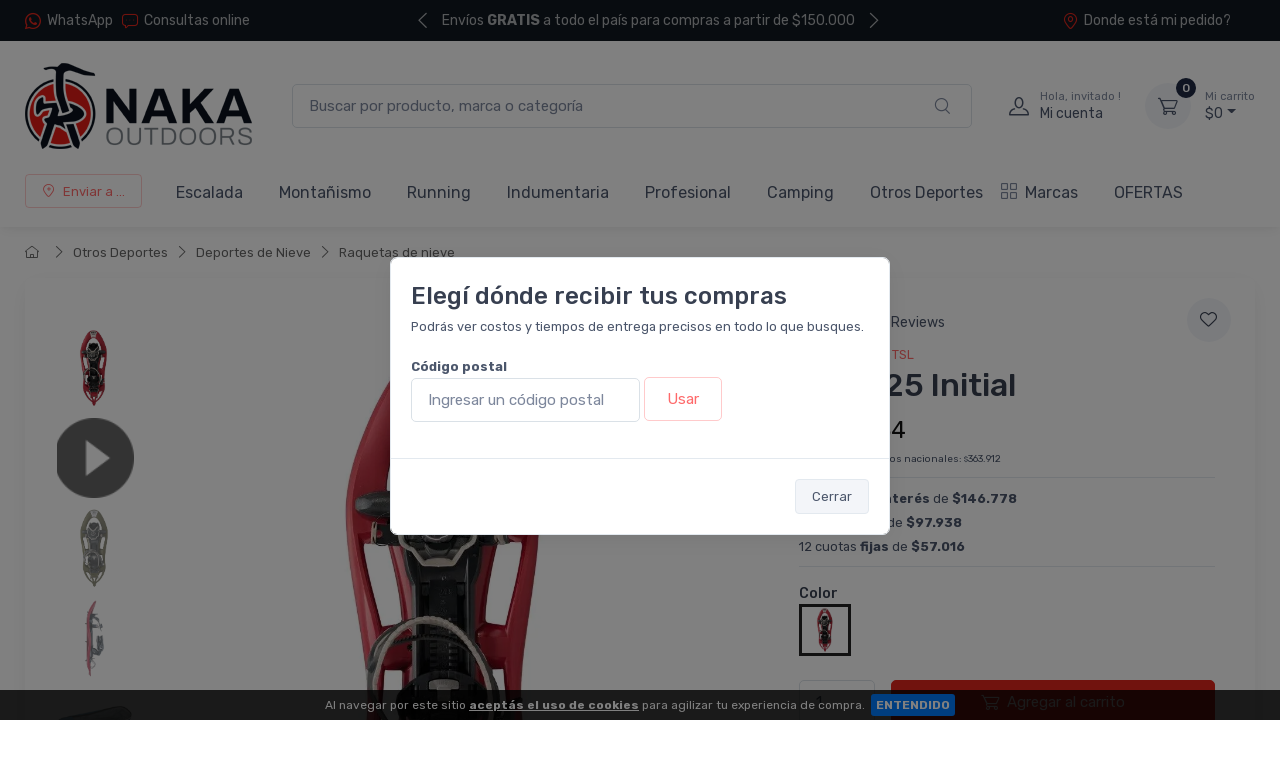

--- FILE ---
content_type: text/html; charset=UTF-8
request_url: https://www.nakaoutdoors.com.ar/10581-tsl-325-initial
body_size: 28436
content:
<!doctype html>
<html lang="es-AR">
<head>
    <meta charset="utf-8">
<title>TSL 325 Initial - Tienda Online de escalada y montaña</title>
<meta name="viewport" content="width=device-width, initial-scale=1">
<meta name="author" content="Nakaoutdoors">
<meta name="description" content="Raquetas de nieve para los excursionistas que buscan facilidad y polivalencia"/><link href="/favicon.png" type="image/x-icon" rel="icon"/><link href="/favicon.png" type="image/x-icon" rel="shortcut icon"/><meta name="Revisit" content="1 days"/>
<meta name="robots" content="index, follow, all"/>
<meta name="revisit-after" content="1 days"/>
<!-- nubixstore generator OpenGraph Microdata v.1.02 -->
<meta property="og:site_name" content="Nakaoutdoors" />
<meta property="og:description" content="Raquetas de nieve para los excursionistas que buscan facilidad y polivalencia" />
<meta property="og:title" content="TSL 325 Initial" />
<meta property="og:image" content="https://www.nakaoutdoors.com.ar/img/articulos/2024/05/imagen1_tsl_325_initial_thumb1.webp" itemprop="image"/>
<meta property="og:url" content="https://www.nakaoutdoors.com.ar/10581-tsl-325-initial" />
<meta property="og:locale" content="es_AR" />
<meta property="og:type" content="product" />
<meta property="product:retailer_item_id" content="10581" />
<meta property="product:locale" content="es_AR" />
<meta property="product:brand" content="TSL" />
<meta property="product:availability" content="in stock" />
<meta property="product:condition" content="new" />
<meta property="product:price:amount" content="440334.00" />
<meta property="product:price:currency" content="ARS" />
<meta property="product:category" content="OTROS DEPORTES > DEPORTES DE NIEVE > RAQUETAS DE NIEVE" />
<link rel="canonical" href="https://www.nakaoutdoors.com.ar/10581-tsl-325-initial" />
<meta name="facebook-domain-verification" content="i2eh6d2xd7kcnrd1amtcyfwe3oe1qk" />
<meta name="google-site-verification" content="cKkr-njKG0Dhi8ZJTNWnxszfI7_mttoOk8Kdm1-IUCA" />

<!-- Facebook Pixel Code -->
<script>
  !function(f,b,e,v,n,t,s)
  {if(f.fbq)return;n=f.fbq=function(){n.callMethod?
  n.callMethod.apply(n,arguments):n.queue.push(arguments)};
  if(!f._fbq)f._fbq=n;n.push=n;n.loaded=!0;n.version='2.0';
  n.queue=[];t=b.createElement(e);t.async=!0;
  t.src=v;s=b.getElementsByTagName(e)[0];
  s.parentNode.insertBefore(t,s)}(window, document,'script',
  'https://connect.facebook.net/en_US/fbevents.js');
  fbq('init', '332595740633778');
  fbq('track', 'PageView');
</script>
<noscript><img height="1" width="1" style="display:none"
  src="https://www.facebook.com/tr?id=332595740633778&ev=PageView&noscript=1"
/></noscript>
<!-- End Facebook Pixel Code -->
            <!-- Google Tag Manager www.nakaoutdoors.com.ar -->
            <script>window.dataLayer = window.dataLayer || [];</script>
            <script>(function(w,d,s,l,i){w[l]=w[l]||[];w[l].push({'gtm.start':new Date().getTime(),event:'gtm.js'});var f=d.getElementsByTagName(s)[0],j=d.createElement(s),dl=l!='dataLayer'?'&l='+l:'';j.async=true;j.src='https://www.googletagmanager.com/gtm.js?id='+i+dl;f.parentNode.insertBefore(j,f);})(window,document,'script','dataLayer','GTM-WTTXZSX');</script>
            <!-- End Google Tag Manager -->
<script>dataLayer.push({ ecommerce: null });
                                dataLayer.push({
                                      event: "view_item",                                  
                                      ecommerce: {
                                        currency: "ARS",
                                        value: 440334.00,
                                        items: [{
                                          item_name: "TSL 325 Initial",
                                          item_id: "10581",
                                          item_group_id: "NS-WID-10581",
                                          price: 440334.00,
                                          item_brand: "TSL",
                                          item_category: "OTROS DEPORTES",
                                item_category2: "DEPORTES DE NIEVE",
                                item_category3: "RAQUETAS DE NIEVE",
                                
                                          quantity: 1
                                        }]
                                      }
                                    });
                            
                        dataLayer.push({
                                  event: "view_item_list",                                  
                                  ecommerce: {
                                      item_list_name: "Related Results 1",
                                      item_list_id: "related_results_1",
                                      currency: "ARS",
                                      items: [
            {
                                       item_name: "TSL 345 Initial",
                                       item_id: "12000",
                                       item_group_id: "NS-WID-12000",
                                       price: 440351.00,                                       
                                       item_brand: "TSL",
                                       item_category: "OTROS DEPORTES",item_category2: "DEPORTES DE NIEVE",item_category3: "RAQUETAS DE NIEVE",
                                       index: 1                                       
                                     },{
                                       item_name: "TSL 217 Camo",
                                       item_id: "3436500414486",
                                       item_group_id: "NS-WID-11998",
                                       price: 518011.00,                                       
                                       item_brand: "TSL",
                                       item_category: "OTROS DEPORTES",item_category2: "DEPORTES DE NIEVE",item_category3: "RAQUETAS DE NIEVE",
                                       index: 2                                       
                                     },{
                                       item_name: "TSL Smart Raquetas de nieve con BOA® Fit System",
                                       item_id: "10611",
                                       item_group_id: "NS-WID-10611",
                                       price: 491590.00,                                       
                                       item_brand: "TSL",
                                       item_category: "OTROS DEPORTES",item_category2: "DEPORTES DE NIEVE",item_category3: "RAQUETAS DE NIEVE",
                                       index: 3                                       
                                     },{
                                       item_name: "TSL 325 Elevation",
                                       item_id: "3436500418651",
                                       item_group_id: "NS-WID-10584",
                                       price: 388302.00,                                       
                                       item_brand: "TSL",
                                       item_category: "OTROS DEPORTES",item_category2: "DEPORTES DE NIEVE",item_category3: "RAQUETAS DE NIEVE",
                                       index: 4                                       
                                     }
                                 ]
                              }
                            });
                        
                        dataLayer.push({
                                  event: "view_item_list",                                  
                                  ecommerce: {
                                      item_list_name: "Related Results 2",
                                      item_list_id: "related_results_2",
                                      currency: "ARS",
                                      items: [
            {
                                       item_name: "TSL 325 Elevation",
                                       item_id: "3436500418651",
                                       item_group_id: "NS-WID-10584",
                                       price: 388302.00,                                       
                                       item_brand: "TSL",
                                       item_category: "OTROS DEPORTES",item_category2: "DEPORTES DE NIEVE",item_category3: "RAQUETAS DE NIEVE",
                                       index: 1                                       
                                     }
                                 ]
                              }
                            });
                        </script>


	<link rel="stylesheet" type="text/css" href="https://r2.nubixstore.ar/vendor/cartzilla/simplebar/dist/simplebar.min.css" media="screen"/>
	<link rel="stylesheet" type="text/css" href="https://r2.nubixstore.ar/vendor/cartzilla/tiny-slider/dist/tiny-slider.css" media="screen"/>
	<link rel="stylesheet" type="text/css" href="https://r2.nubixstore.ar/vendor/cartzilla/drift-zoom/dist/drift-basic.min.css" media="screen"/>
	<link rel="stylesheet" type="text/css" href="https://r2.nubixstore.ar/vendor/cartzilla/lightgallery.js/dist/css/lightgallery.min.css" media="screen"/>
	<link rel="stylesheet" type="text/css" href="https://r2.nubixstore.ar/vendor/cartzilla/flatpickr/dist/flatpickr.min.css" media="screen"/>
	<link rel="stylesheet" type="text/css" href="https://r2.nubixstore.ar/css/cartzilla/theme.min.css" media="screen"/>
<link rel="stylesheet" type="text/css" href="https://r2.nubixstore.ar/css/nubixstore/basics.css?v=12.11.0.4" media="screen"/><link rel="stylesheet" type="text/css" href="/custom_nakaoutdoors_cartzilla.css?v=12.11.0.4" media="screen"/></head>
<body class="cartzilla-theme is-frontend is-desktop is-store is-store-item handheld-toolbar-enabled">
    <div class="modal fade" id="zip-code-modal" tabindex="-1" role="dialog" aria-hidden="true">
    <div class="modal-dialog modal-md modal-dialog-centered modal-dialog-scrollable" role="document">
        <div class="modal-content">
            <div class="modal-body">
                <h4 class="modal-title">Elegí dónde recibir tus compras</h4>
                <p><small>Podrás ver costos y tiempos de entrega precisos en todo lo que busques.</small></p>
                <form action="/envios/set_zip_code" id="shippingZipCode" method="post" accept-charset="utf-8"><div style="display:none;"><input type="hidden" name="_method" value="POST"/></div>                <div class="mb-3">
                    <label><small><b>Código postal</b></small></label><br>
                    <input name="data[Location][zip_code]" id="location-zip-code" maxlength="4" title="Complete con los 4 dígitos de su código postal." pattern="[0-9]{4}" placeholder="Ingresar un código postal" class="form-control w-50 d-inline" required="required" type="tel"/>                    <button id="set-zip-code" class="btn btn-outline-primary" type="submit" style="margin-top:-4px">Usar</button>
                </div>
                <div id="ns-kinputs">
        <label for="ns-kinputs-mail-label-55" class="mail">E-mail</label>
    <div class="input text"><input name="data[Location][mail]" id="ns-kinputs-mail-label-55" required="required" value="c19207e43ac2e58a2552f4b0461d01cac36e8182" class="mail" placeholder="E-mail" type="text"/></div>    <div class="input text"><input name="data[Location][maps]" placeholder="Link" class="yeah" type="text" id="LocationMaps"/></div>    <div class="input text"><input name="data[Location][ant]" required="required" placeholder="Confirm email" value="6362e9ec50ad600178889fbc70b69e3c167c37cb" class="yeah" type="text" id="LocationAnt"/></div>    <input type="hidden" name="data[Location][url]" value="10581-tsl-325-initial" id="LocationUrl"/></div>
                </form>            </div>
            <div class="modal-footer">
                <button class="btn btn-secondary btn-sm" type="button" data-bs-dismiss="modal">Cerrar</button>
            </div>
        </div>
    </div>
</div>    <!-- Google Tag Manager (noscript) www.nakaoutdoors.com.ar-->
                <noscript><iframe src="https://www.googletagmanager.com/ns.html?id=GTM-WTTXZSX" height="0" width="0" style="display:none;visibility:hidden"></iframe></noscript>
                <!-- End Google Tag Manager (noscript) -->        <!-- Sign in / sign up modal-->
<div class="modal fade" id="signin-modal" tabindex="-1" role="dialog">
    <div class="modal-dialog modal-dialog-centered" role="document">
        <div class="modal-content">
            <div class="modal-header bg-secondary">
                <ul class="nav nav-tabs card-header-tabs" role="tablist">
                    <li class="nav-item"><a class="nav-link fw-medium active" href="#signin-tab" data-bs-toggle="tab" role="tab" aria-selected="true"><i class="ci-unlocked me-2 mt-n1"></i>Ingresar</a></li>
                    <li class="nav-item"><a class="nav-link fw-medium" href="#signup-tab" data-bs-toggle="tab" role="tab" aria-selected="false"><i class="ci-user me-2 mt-n1"></i>Registrarme</a></li>
                </ul>
                <button class="btn-close" type="button" data-bs-dismiss="modal" aria-label="Cerrar"></button>
            </div>
            <div class="modal-body tab-content py-4">

                                                <script src="https://accounts.google.com/gsi/client" async></script>
                <div id="g_id_onload"
                     data-client_id="11656419091-vssbh0sfdqntv5oqem9uo7r44g81khh0.apps.googleusercontent.com"
                     data-login_uri="https://sync.nstore.ar/login/login.php?provider=google&store=www.nakaoutdoors.com.ar"
                     data-auto_prompt="true">
                </div>
                <div class="g_id_signin" data-type="standard" data-size="large" data-theme="filled_blue" data-text="sign_in_with" data-shape="rectangular" data-logo_alignment="left"></div>
                                <div class="py-2 border-bottom ns-txt-center">&nbsp;</div>
                
                <form action="/usuarios/frontlogin" id="signin-tab" autocomplete="off" class="needs-validation tab-pane fade show active" method="post" accept-charset="utf-8"><div style="display:none;"><input type="hidden" name="_method" value="POST"/></div>
                    <div class="mb-3">
                        <label class="form-label" for="si-email">Usuario ó E-mail</label>
                        <input name="data[Login][login]" id="si-email" placeholder="tu.email@gmail.com" class="form-control" required="required" type="text"/>                    </div>
                    <div class="mb-3">
                        <label class="form-label" for="si-password">Contraseña</label>
                        <div class="password-toggle">
                            <input name="data[Login][password]" id="si-password" class="form-control" required="required" type="password"/>                            <label class="password-toggle-btn" aria-label="Show/hide password">
                                <input id="login-password-toggle-btn" class="password-toggle-check" type="checkbox"><span class="password-toggle-indicator"></span>
                            </label>
                        </div>
                    </div>
                    <button class="btn btn-primary d-block w-100" type="submit">Ingresar</button>
                    <div id="ns-kinputs">
        <label for="ns-kinputs-mail-label-87" class="mail">E-mail</label>
    <div class="input text"><input name="data[Login][mail]" id="ns-kinputs-mail-label-87" required="required" value="c19207e43ac2e58a2552f4b0461d01cac36e8182" class="mail" placeholder="E-mail" type="text"/></div>    <div class="input text"><input name="data[Login][maps]" placeholder="Link" class="yeah" type="text" id="LoginMaps"/></div>    <div class="input text"><input name="data[Login][ant]" required="required" placeholder="Confirm email" value="6362e9ec50ad600178889fbc70b69e3c167c37cb" class="yeah" type="text" id="LoginAnt"/></div>    <input type="hidden" name="data[Login][url]" value="10581-tsl-325-initial" id="LoginUrl"/></div>
                    <div class="mt-1 mb-3 d-flex flex-wrap justify-content-between">
                        <a href="/usuarios/olvido" class="fs-sm">Olvide mi contraseña</a>                    </div>

                </form>
                <form action="/usuarios/registro" id="signup-tab" autocomplete="off" class="needs-validation tab-pane fade" method="post" accept-charset="utf-8"><div style="display:none;"><input type="hidden" name="_method" value="POST"/></div>
                    <div class="mb-3">
                        <label class="form-label" for="su-email">E-mail</label>
                        <input name="data[Usuario][liam]" id="su-email" placeholder="tu.email@gmail.com" required="required" class="form-control" type="email"/>                        <div class="invalid-feedback">Por favor, introduzca su dirección de correo electrónico válida.</div>
                    </div>
                    <div class="mb-3">
                        <label class="form-label" for="su-password">Contraseña</label>
                        <div class="password-toggle">
                            <input name="data[Usuario][password]" id="su-password" autocomplete="new-password" required="required" class="form-control" type="password"/>                            <label class="password-toggle-btn" aria-label="Show/hide password">
                                <input id="register-password-toggle-btn" class="password-toggle-check" type="checkbox"><span class="password-toggle-indicator"></span>
                            </label>
                        </div>
                    </div>
                    <div class="mb-3">
                        <label class="form-label" for="su-password-confirm">Confirmar contraseña</label>
                        <div class="password-toggle">
                            <input name="data[Usuario][check_password]" id="su-password-confirm" required="required" class="form-control" type="password"/>                            <label class="password-toggle-btn" aria-label="Show/hide password">
                                <input id="register-password-toggle-btn-check" class="password-toggle-check" type="checkbox"><span class="password-toggle-indicator"></span>
                            </label>
                        </div>
                    </div>
                    <button class="btn btn-primary d-block w-100" type="submit">Registrarme</button>
                    <div id="ns-kinputs">
        <label for="ns-kinputs-mail-label-38" class="mail">E-mail</label>
    <div class="input text required"><input name="data[Usuario][mail]" id="ns-kinputs-mail-label-38" required="required" value="c19207e43ac2e58a2552f4b0461d01cac36e8182" class="mail" placeholder="E-mail" maxlength="80" type="text"/></div>    <div class="input text"><input name="data[Usuario][maps]" placeholder="Link" class="yeah" type="text" id="UsuarioMaps"/></div>    <div class="input text"><input name="data[Usuario][ant]" required="required" placeholder="Confirm email" value="6362e9ec50ad600178889fbc70b69e3c167c37cb" class="yeah" type="text" id="UsuarioAnt"/></div>    <input type="hidden" name="data[Usuario][url]" value="10581-tsl-325-initial" id="UsuarioUrl"/></div>
                </form>
            </div>
        </div>
    </div>
</div>    <main class="page-wrapper">
        <header id="ns-header" class="shadow-sm">
        <div class="topbar topbar-dark bg-darker">
        <div class="container">
            <div class="topbar-text dropdown d-md-none"><a class="topbar-link dropdown-toggle" href="#" data-bs-toggle="dropdown"><i class="ci-help text-muted me-2"></i></a>
                <ul class="dropdown-menu">
                    <li><a class="dropdown-item" href="https://api.whatsapp.com/send?phone=5491155750180&text=Hola!%20Estoy%20en%20*www.nakaoutdoors.com.ar*%20y%20me%20interesa%20realizar%20una%20consulta%20!"><i class="ci-support text-muted me-2"></i>(011) 5575 0180</a></li>                    <li><a href="/pedidos/status" id="ns-order-search-mobile-link" class="dropdown-item"><i class="ci-location text-muted me-2"></i>Donde está mi pedido?</a></li>
                    <li><a href="/inbox" class="dropdown-item"><i class="ci-message text-muted me-2"></i>Consultas online</a></li>
                </ul>
            </div>
            <div class="topbar-text text-nowrap d-none d-md-inline-block">
                <i class="ci-whatsapp"></i><a href="https://api.whatsapp.com/send?phone=5491155750180&amp;text=Hola!%20Estoy%20en%20*www.nakaoutdoors.com.ar*%20y%20me%20interesa%20realizar%20una%20consulta%20!" title="Nakaoutdoors WhatsApp" class="topbar-link">WhatsApp</a>&nbsp;&nbsp;                <a href="/inbox" class="topbar-link"><i class="ci-message"></i>Consultas online</a>            </div>
                        <div class="tns-carousel tns-controls-static d-md-block">
                <div class="tns-carousel-inner" data-carousel-options="{&quot;mode&quot;: &quot;gallery&quot;, &quot;nav&quot;: false, &quot;autoplay&quot;: true, &quot;speed&quot;: 500}">
                    <div class="topbar-text">Envíos <b>GRATIS</b> a todo el país para compras a partir de $150.000</div><div class="topbar-text">Envíos <b>GRATIS</b> en <b>MOTO</b> a partir de $140.000</div><div class="topbar-text">Hasta 3 cuotas SIN INTERES o hasta 24 fijas</div>                </div>
            </div>
                        <div class="ms-3 text-nowrap">
                <a href="/pedidos/status" id="ns-order-search-link" class="topbar-link me-4 d-none d-md-inline-block"><i class="ci-location"></i>Donde está mi pedido?</a>            </div>
        </div>
    </div>
        <div class="navbar-sticky bg-light">
        <div class="navbar navbar-expand-lg navbar-light">
            <div class="container">
                                <a href="/" class="navbar-brand d-none d-sm-block flex-shrink-0" title="Nakaoutdoors"><img src="/img/logos/2023/07/logo_naka_19.png" class="ns-logo-store" alt="Nakaoutdoors"/></a>                <a href="/" class="navbar-brand d-sm-none flex-shrink-0 me-2" title="Nakaoutdoors"><img src="/img/logos/2023/06/logo_naka_1.png" class="ns-mobile-logo-store" alt="Nakaoutdoors"/></a>                                                <div class="input-group d-none d-lg-flex mx-4">
                    <form action="/articulos/search" id="ns-search-form" method="post" accept-charset="utf-8"><div style="display:none;"><input type="hidden" name="_method" value="POST"/></div>                    <input name="data[Busqueda][string]" class="form-control rounded-end pe-5" placeholder="Buscar por producto, marca o categoría" value="" required="required" type="text" id="BusquedaString"/>                    <button class="ci-search position-absolute top-50 end-0 translate-middle-y text-muted fs-base me-3 ns-cursor"></button>
                    </form>                </div>
                                <div class="navbar-toolbar d-flex flex-shrink-0 align-items-center">
                                        <button class="navbar-toggler" type="button" data-bs-toggle="collapse" data-bs-target="#navbarCollapse"><i class="navbar-tool-icon ci-search"></i></button><a class="navbar-tool navbar-stuck-toggler" href="#"><span class="navbar-tool-tooltip">Menú</span>
                                                            <div class="navbar-tool-icon-box"><i class="navbar-tool-icon ci-menu"></i></div></a>
                                                            <a id="ns-client-access" class="navbar-tool ms-1 ms-lg-0 me-n1 me-lg-2" href="#signin-modal" data-bs-toggle="modal">
                        <div class="navbar-tool-icon-box"><i class="navbar-tool-icon ci-user"></i></div>
                        <div class="navbar-tool-text ms-n3"><small>Hola, invitado !</small>Mi cuenta</div>
                    </a>
                                        <div id="ns-cart" class="navbar-tool dropdown ms-3">
        <a href="/pedidos/carrito_index" title="Ver detalle de carrito" class="navbar-tool-icon-box bg-secondary dropdown-toggle"><span class="navbar-tool-label">0</span><i class="navbar-tool-icon ci-cart"></i></a>    <a href="/pedidos/carrito_index" title="Ver detalle de carrito" class="navbar-tool-text"><small>Mi carrito</small>$0</a>    <div class="dropdown-menu dropdown-menu-end">
        <div class="widget widget-cart px-3 pt-2 pb-3" style="width:20rem">
                        
            <div id="ns-cart-cupon-form" class="d-flex flex-wrap justify-content-between align-items-center border-bottom ns-pm0">
                                    <form action="/cupones/cargarCupon" class="accordion-body w-100 p-0 my-0 py-0 mb-3" id="CuponCargarCuponForm" method="post" accept-charset="utf-8"><div style="display:none;"><input type="hidden" name="_method" value="POST"/></div>                    <div class="input-group">
                        <i class="ci-gift position-absolute top-50 start-0 translate-middle-y mx-1"></i>
                        <input name="data[Cupon][codigo]" placeholder="¿ Tenés un cupón ?" class="form-control form-control-sm" required="required" maxlength="20" type="text" id="CuponCodigo"/>                        <button type="submit" class="position-absolute top-50 end-0 translate-middle-y ns-no-border ns-no-background"><i class="ci-check"></i></button>
                    </div>
                    <div id="ns-kinputs">
        <label for="ns-kinputs-mail-label-52" class="mail">E-mail</label>
    <div class="input text"><input name="data[Cupon][mail]" id="ns-kinputs-mail-label-52" required="required" value="c19207e43ac2e58a2552f4b0461d01cac36e8182" class="mail" placeholder="E-mail" type="text"/></div>    <div class="input text"><input name="data[Cupon][maps]" placeholder="Link" class="yeah" type="text" id="CuponMaps"/></div>    <div class="input text"><input name="data[Cupon][ant]" required="required" placeholder="Confirm email" value="6362e9ec50ad600178889fbc70b69e3c167c37cb" class="yeah" type="text" id="CuponAnt"/></div>    <input type="hidden" name="data[Cupon][url]" value="10581-tsl-325-initial" id="CuponUrl"/></div>
                    </form>                            </div>
            <div class="d-flex flex-wrap justify-content-between align-items-center py-1 my-1 border-bottom">
                                <div class="fs-sm me-2 py-2">
                    <span class="text-muted"><small>Subtotal</small></span><span class="ns-price fs-base ms-1">$0</span>
                                    </div>
                                            </div>
                                </div>
    </div>
</div>
<script>

    var mobileCartAmount = document.getElementById("handheld-toolbar-item-amount");
    var mobileCartCount = document.getElementById("handheld-toolbar-item-count");

    if (mobileCartAmount) {
        mobileCartAmount.innerHTML = '$0';
        mobileCartCount.innerHTML = '<i class="ci-cart"></i><span class="badge bg-primary rounded-pill ms-1">0</span>';
    }

</script>
                </div>
            </div>
        </div>
        <div class="navbar navbar-expand-lg navbar-light navbar-stuck-menu mt-n2 pt-0 pb-2">
            <div class="container">
                <div class="collapse navbar-collapse" id="navbarCollapse">
                                        <div class="input-group d-lg-none my-3">
                        <form action="/articulos/search" id="ns-search-mobile-form" method="post" accept-charset="utf-8"><div style="display:none;"><input type="hidden" name="_method" value="POST"/></div>                        <input name="data[Busqueda][string]" class="form-control rounded-start" placeholder="Busca por producto, marca o categoría..." value="" required="required" type="text" id="BusquedaString"/>                        <button class="ci-search position-absolute top-50 end-0 translate-middle-y text-muted fs-base me-3"></button>
                        </form>                    </div>
                                        <!-- Zip code modal -->
                    <ul id="zip-code-nav" class="navbar-nav navbar-mega-nav pe-lg-2 me-lg-2">
                        <li class="nav-item">
                            <a href="#" id="ns-zip-code-selector" data-bs-toggle="modal" data-bs-target="#zip-code-modal" class="btn btn-sm btn-outline-primary ns-width100"><i class="ci-add-location me-2"></i>Enviar a ...</a>                        </li>
                    </ul>
                    <!-- NAV / Generated by @nubixstore [2026-01-29 11:06:46] -->
<ul class="navbar-nav pe-lg-2 me-lg-2">
        <li class="nav-item dropdown"><a href="/productos-equipo-de-escalada" class="nav-link dropdown-toggle ns-navitem-category1" title="Equipo de escalada, cuerdas, materiales y accesorios.">Escalada</a><div class="dropdown-menu p-0 ns-navitem-category67">
                                              <div class="d-flex flex-wrap flex-sm-nowrap px-2"><div class="mega-dropdown-column pt-1 pt-lg-4 pb-4"><div class="widget widget-links mb-4"><a href="/productos-equipo-de-escalada-accesorios" class="widget-list-link ns-navitem-category67" title="Accesorios para escalada"><h6 class="fs-base mb-3">Accesorios</h6></a><ul class="widget-list"><li class="widget-list-item"><a href="/productos-equipo-de-escalada-tomas-de-escalada" class="widget-list-link ns-navitem-category27" title="Tomas de escalada">Tomas de escalada</a></li><li class="widget-list-item"><a href="/productos-equipo-de-escalada-magnesieras-y-magnesio" class="widget-list-link ns-navitem-category47" title="Magnesieras">Magnesieras</a></li><li class="widget-list-item"><a href="/productos-equipo-de-escalada-cuidados-personales" class="widget-list-link ns-navitem-category108" title="Cuidados personales - Entrenamiento para escalada">Cuidados personales</a></li><li class="widget-list-item"><a href="/productos-accesorios-equipamiento" class="widget-list-link ns-navitem-category191" title="Equipamiento de vías">Equipamiento de vías</a></li><li class="widget-list-item"><a href="/productos-accesorios-magnesio" class="widget-list-link ns-navitem-category220" title="Magnesio para escalada">Magnesio</a></li><li class="widget-list-item"><a href="/productos-accesorios-accesorios" class="widget-list-link ns-navitem-category228" title="Accesorios">Accesorios</a></li><li class="widget-list-item"><a href="/productos-escalada-accesorios-bouldering-pads" class="widget-list-link ns-navitem-category286" title="Bouldering Pads">Bouldering Pads</a></li></ul></div></div><div class="mega-dropdown-column pt-1 pt-lg-4 pb-4"><div class="widget widget-links mb-4"><a href="/productos-escalada-equipo" class="widget-list-link ns-navitem-category179" title="Equipo de escalada"><h6 class="fs-base mb-3">Equipo</h6></a><ul class="widget-list"><li class="widget-list-item"><a href="/productos-equipo-de-escalada-arneses" class="widget-list-link ns-navitem-category2" title="Arneses de escalada">Arneses</a></li><li class="widget-list-item"><a href="/productos-equipo-de-escalada-cascos" class="widget-list-link ns-navitem-category3" title="Cascos de escalada">Cascos</a></li><li class="widget-list-item"><a href="/productos-equipo-de-escalada-zapatillas-de-escalada" class="widget-list-link ns-navitem-category28" title="Zapatillas de escalada deportiva, boulder y alpina">Zapatillas de escalada</a></li></ul></div></div><div class="mega-dropdown-column pt-1 pt-lg-4 pb-4"><div class="widget widget-links mb-4"><a href="/productos-equipo-cuerdas-cintas-y-cordines" class="widget-list-link ns-navitem-category180" title="Cuerdas, cintas y cordines de escalada"><h6 class="fs-base mb-3">Cuerdas, cintas y cordines</h6></a><ul class="widget-list"><li class="widget-list-item"><a href="/productos-equipo-de-escalada-cintas" class="widget-list-link ns-navitem-category13" title="Cintas de escalada">Cintas</a></li><li class="widget-list-item"><a href="/productos-equipo-de-escalada-margaritas" class="widget-list-link ns-navitem-category16" title="Margarita de escalada - cabos de anclaje">Margaritas - Cabos de anclaje</a></li><li class="widget-list-item"><a href="/productos-equipo-de-escalada-cordines" class="widget-list-link ns-navitem-category19" title="Cordines por metro y anillas de cordin.">Cordines</a></li><li class="widget-list-item"><a href="/productos-equipo-de-escalada-cuerdas" class="widget-list-link ns-navitem-category20" title="Cuerdas de escalada">Cuerdas</a></li></ul></div></div><div class="mega-dropdown-column pt-1 pt-lg-4 pb-4"><div class="widget widget-links mb-4"><a href="/productos-equipo-material" class="widget-list-link ns-navitem-category182" title="Materiales de Escalada"><h6 class="fs-base mb-3">Material de Escalada</h6></a><ul class="widget-list"><li class="widget-list-item"><a href="/productos-equipo-de-escalada-mosquetones" class="widget-list-link ns-navitem-category4" title="Mosquetones y Expresses">Mosquetones - Expresses</a></li><li class="widget-list-item"><a href="/productos-equipo-de-escalada-dispositivos-de-seguro" class="widget-list-link ns-navitem-category8" title="Dispositivos de seguro">Aseguradores y descensores</a></li><li class="widget-list-item"><a href="/productos-material-bloqueadores-poleas" class="widget-list-link ns-navitem-category186" title="Bloqueadores - Poleas - Giros - Placas multiplicadoras">Bloqueadores - Poleas</a></li><li class="widget-list-item"><a href="/productos-material-proteccion" class="widget-list-link ns-navitem-category189" title="Protección para escalada">Protección</a></li></ul></div></div><div class="mega-dropdown-column pt-1 pt-lg-4 pb-4"><div class="widget widget-links mb-4"><a href="/productos-escalada-libros" class="widget-list-link ns-navitem-category357" title="Historia, guías y manuales de escalada"><h6 class="fs-base mb-3">Libros</h6></a><ul class="widget-list"><li class="widget-list-item"><a href="/productos-escalada-libros-guias" class="widget-list-link ns-navitem-category358" title="Guias de Escalada, deportiva, clasica y alpina">Guias</a></li><li class="widget-list-item"><a href="/productos-escalada-libros-manuales" class="widget-list-link ns-navitem-category359" title="Manuales y tecnicas de escalada">Manuales</a></li><li class="widget-list-item"><a href="/productos-escalada-libros-historias" class="widget-list-link ns-navitem-category463" title="Historias">Historias</a></li></ul></div></div></div></div></li><li class="nav-item dropdown"><a href="/productos-actividades-de-montana" class="nav-link dropdown-toggle ns-navitem-category29" title="Actividades de montaña">Montañismo</a><div class="dropdown-menu p-0 ns-navitem-category38">
                                              <div class="d-flex flex-wrap flex-sm-nowrap px-2"><div class="mega-dropdown-column pt-1 pt-lg-4 pb-4"><div class="widget widget-links mb-4"><a href="/productos-actividades-de-montana-botas" class="widget-list-link ns-navitem-category38" title="Calzado"><h6 class="fs-base mb-3">Calzado</h6></a><ul class="widget-list"><li class="widget-list-item"><a href="/productos-botas-de-trekking-y-montana-botas-de-montana" class="widget-list-link ns-navitem-category141" title="Montañismo">Montañismo</a></li><li class="widget-list-item"><a href="/productos-botas-de-trekking-y-montana-botas-de-trekking" class="widget-list-link ns-navitem-category142" title="Trekking">Trekking</a></li><li class="widget-list-item"><a href="/productos-botas-de-trekking-y-montana-zapatillas-de-calle-y-trail-running" class="widget-list-link ns-navitem-category143" title="La Sportiva Trail Running">Trail Running</a></li><li class="widget-list-item"><a href="/productos-montanismo-calzado-senderismo" class="widget-list-link ns-navitem-category331" title="Calzado de senderismo">Senderismo</a></li></ul></div></div><div class="mega-dropdown-column pt-1 pt-lg-4 pb-4"><div class="widget widget-links mb-4"><a href="/productos-monta-ismo-campamento" class="widget-list-link ns-navitem-category192" title="Campamento"><h6 class="fs-base mb-3">Campamento</h6></a><ul class="widget-list"><li class="widget-list-item"><a href="/productos-actividades-de-montana-elementos-de-cocina" class="widget-list-link ns-navitem-category30" title="Cocina - Hidratación">Cocina - Hidratación</a></li><li class="widget-list-item"><a href="/productos-actividades-de-montana-aislantes" class="widget-list-link ns-navitem-category41" title="Aislantes para montaña">Aislantes</a></li><li class="widget-list-item"><a href="/productos-actividades-de-montana-bolsas-de-dormir" class="widget-list-link ns-navitem-category42" title="Bolsas de dormir">Bolsas de dormir</a></li><li class="widget-list-item"><a href="/productos-montanismo-camping-y-accesorios" class="widget-list-link ns-navitem-category168" title="Camping y Accesorios">Camping y Accesorios</a></li><li class="widget-list-item"><a href="/productos-montanismo-campamento-colchones" class="widget-list-link ns-navitem-category305" title="Colchones">Colchones</a></li><li class="widget-list-item"><a href="/productos-montanismo-campamento-carpas" class="widget-list-link ns-navitem-category339" title="Carpas para trekking y montañismo">Carpas</a></li></ul></div></div><div class="mega-dropdown-column pt-1 pt-lg-4 pb-4"><div class="widget widget-links mb-4"><a href="/productos-monta-ismo-mochilas-y-bolsos" class="widget-list-link ns-navitem-category202" title="Mochilas y bolsos"><h6 class="fs-base mb-3">Mochilas y bolsos</h6></a><ul class="widget-list"><li class="widget-list-item"><a href="/productos-actividades-de-montana-mochilas" class="widget-list-link ns-navitem-category40" title="Mochilas de escalada y montaña">Mochilas</a></li><li class="widget-list-item"><a href="/productos-actividades-de-montana-bolsos-petates" class="widget-list-link ns-navitem-category145" title="Bolsos estancos Bewolk">Bolsos y Petates</a></li><li class="widget-list-item"><a href="/productos-mochilas-rinoneras" class="widget-list-link ns-navitem-category164" title="Riñoneras">Riñoneras</a></li><li class="widget-list-item"><a href="/productos-mochilas-y-bolsos-accesorios" class="widget-list-link ns-navitem-category203" title="Accesorios">Accesorios</a></li></ul></div></div><div class="mega-dropdown-column pt-1 pt-lg-4 pb-4"><div class="widget widget-links mb-4"><a href="/productos-monta-ismo-material" class="widget-list-link ns-navitem-category204" title="Material de Montañismo"><h6 class="fs-base mb-3">Material de Montañismo</h6></a><ul class="widget-list"><li class="widget-list-item"><a href="/productos-actividades-de-montana-linternas" class="widget-list-link ns-navitem-category34" title="Linterna frontal">Linternas</a></li><li class="widget-list-item"><a href="/productos-actividades-de-montana-navajas" class="widget-list-link ns-navitem-category35" title="Navajas">Navajas</a></li><li class="widget-list-item"><a href="/productos-actividades-de-montana-grampones" class="widget-list-link ns-navitem-category36" title="Grampones">Grampones</a></li><li class="widget-list-item"><a href="/productos-actividades-de-montana-piquetas" class="widget-list-link ns-navitem-category37" title="Piquetas">Piquetas</a></li><li class="widget-list-item"><a href="/productos-actividades-de-montana-bastones-de-trekking" class="widget-list-link ns-navitem-category39" title="Bastones de trekking">Bastones de trekking</a></li><li class="widget-list-item"><a href="/productos-actividades-de-montana-material-de-hielo-y-nieve" class="widget-list-link ns-navitem-category66" title="Material de hielo y nieve">Material de hielo y nieve</a></li><li class="widget-list-item"><a href="/productos-actividades-de-montana-lentes" class="widget-list-link ns-navitem-category69" title="Anteojos para trekking y montañismo">Lentes</a></li><li class="widget-list-item"><a href="/productos-actividades-de-montana-brujulas" class="widget-list-link ns-navitem-category102" title="Brujulas Silva-Recta">Brújulas</a></li></ul></div></div><div class="mega-dropdown-column pt-1 pt-lg-4 pb-4"><div class="widget widget-links mb-4"><a href="/productos-montanismo-libros-y-mapas" class="widget-list-link ns-navitem-category352" title="Historias de montaña, manuales y mapas topograficos"><h6 class="fs-base mb-3">Libros y Mapas</h6></a><ul class="widget-list"><li class="widget-list-item"><a href="/productos-montanismo-libros-y-mapas-mapas-topograficos" class="widget-list-link ns-navitem-category353" title="Cartas topograficas y guias de senderos">Mapas Topográficos</a></li><li class="widget-list-item"><a href="/productos-montanismo-libros-y-mapas-historias" class="widget-list-link ns-navitem-category354" title="Literatura de montaña">Historias</a></li><li class="widget-list-item"><a href="/productos-montanismo-libros-y-mapas-guias" class="widget-list-link ns-navitem-category355" title="Guias informativas">Guias</a></li><li class="widget-list-item"><a href="/productos-montanismo-libros-y-mapas-otros" class="widget-list-link ns-navitem-category356" title="Otros">Otros</a></li></ul></div></div></div></div></li><li class="nav-item dropdown"><a href="/productos-actividades-de-montana-carreras-de-aventura" class="nav-link dropdown-toggle ns-navitem-category76" title="Running">Running</a><div class="dropdown-menu p-0 ns-navitem-category223">
                                              <div class="d-flex flex-wrap flex-sm-nowrap px-2"><div class="mega-dropdown-column pt-1 pt-lg-4 pb-4"><div class="widget widget-links mb-4"><a href="/productos-carreras-de-aventura-chalecos-y-mochilas" class="widget-list-link ns-navitem-category223" title="Chalecos y Mochilas"><h6 class="fs-base mb-3">Chalecos y Mochilas</h6></a><ul class="widget-list"><li class="widget-list-item"><a href="/productos-otros-deportes-running-chalecos-y-mochilas-chalecos" class="widget-list-link ns-navitem-category446" title="Chalecos">Chalecos</a></li><li class="widget-list-item"><a href="/productos-otros-deportes-running-chalecos-y-mochilas-rinoneras-fajas" class="widget-list-link ns-navitem-category448" title="Riñoneras y Fajas">Riñoneras y Fajas</a></li><li class="widget-list-item"><a href="/productos-running-chalecos-y-mochilas-mochilas" class="widget-list-link ns-navitem-category458" title="Mochilas para Running">Mochilas</a></li><li class="widget-list-item"><a href="/productos-otros-deportes-running-chalecos-y-mochilas-accesorios" class="widget-list-link ns-navitem-category447" title="Accesorios">Accesorios</a></li></ul></div></div><div class="mega-dropdown-column pt-1 pt-lg-4 pb-4"><div class="widget widget-links mb-4"><a href="/productos-carreras-de-aventura-zapatillas" class="widget-list-link ns-navitem-category224" title="Zapatillas"><h6 class="fs-base mb-3">Zapatillas</h6></a><ul class="widget-list"><li class="widget-list-item"><a href="/productos-otros-deportes-running-zapatillas-trail-running" class="widget-list-link ns-navitem-category420" title="zapatillas para carreras de aventura y trail running.">Trail Running</a></li><li class="widget-list-item"><a href="/productos-otros-deportes-running-zapatillas-road-running" class="widget-list-link ns-navitem-category421" title="Zapatillas Road">Road Running</a></li></ul></div></div><div class="mega-dropdown-column pt-1 pt-lg-4 pb-4"><div class="widget widget-links mb-4"><a href="/productos-otros-deportes-trail-running-indumentaria" class="widget-list-link ns-navitem-category309" title="Indumentaria para Running"><h6 class="fs-base mb-3">Indumentaria</h6></a><ul class="widget-list"><li class="widget-list-item"><a href="/productos-indumentaria-remeras-y-camisetas" class="widget-list-link ns-navitem-category311" title="Remeras y Camisetas">Remeras y Camisetas</a></li><li class="widget-list-item"><a href="/productos-indumentaria-rompevientos" class="widget-list-link ns-navitem-category312" title="Rompevientos">Rompevientos</a></li><li class="widget-list-item"><a href="/productos-indumentaria-polar" class="widget-list-link ns-navitem-category313" title="Polar">Polar</a></li><li class="widget-list-item"><a href="/productos-indumentaria-calzas" class="widget-list-link ns-navitem-category314" title="Calzas">Calzas</a></li><li class="widget-list-item"><a href="/productos-indumentaria-shorts" class="widget-list-link ns-navitem-category315" title="Shorts">Shorts</a></li><li class="widget-list-item"><a href="/productos-indumentaria-gorras" class="widget-list-link ns-navitem-category316" title="Gorras">Gorras</a></li><li class="widget-list-item"><a href="/productos-indumentaria-cuellos" class="widget-list-link ns-navitem-category317" title="Cuellos y Vinchas para Running">Cuellos y Vinchas</a></li><li class="widget-list-item"><a href="/productos-indumentaria-medias" class="widget-list-link ns-navitem-category318" title="Medias">Medias</a></li><li class="widget-list-item"><a href="/productos-running-indumentaria-guantes" class="widget-list-link ns-navitem-category455" title="Guantes y Mangas de running">Guantes y Mangas</a></li></ul></div></div><div class="mega-dropdown-column pt-1 pt-lg-4 pb-4"><div class="widget widget-links mb-4"><a href="/productos-carreras-de-aventura-bastones" class="widget-list-link ns-navitem-category226" title="Bastones"><h6 class="fs-base mb-3">Bastones</h6></a><ul class="widget-list"><li class="widget-list-item"><a href="/productos-running-bastones-bastones-de-aluminio" class="widget-list-link ns-navitem-category449" title="Bastones de Aluminio">Bastones de Aluminio</a></li><li class="widget-list-item"><a href="/productos-running-bastones-bastones-de-carbono" class="widget-list-link ns-navitem-category450" title="Bastones de Carbono">Bastones de Carbono</a></li><li class="widget-list-item"><a href="/productos-running-bastones-porta-bastones" class="widget-list-link ns-navitem-category451" title="Porta Bastones">Porta Bastones</a></li><li class="widget-list-item"><a href="/productos-running-bastones-accesorios" class="widget-list-link ns-navitem-category452" title="Accesorios">Accesorios</a></li></ul></div></div><div class="mega-dropdown-column pt-1 pt-lg-4 pb-4"><div class="widget widget-links mb-4"><a href="/productos-carreras-de-aventura-rinoneras-y-accesorios" class="widget-list-link ns-navitem-category232" title="Accesorios"><h6 class="fs-base mb-3">Accesorios</h6></a><ul class="widget-list"><li class="widget-list-item"><a href="/productos-running-accesorios-carreras-de-aventura" class="widget-list-link ns-navitem-category456" title="Equipamiento para Carreras de Aventura">Carreras de Aventura</a></li><li class="widget-list-item"><a href="/productos-carreras-de-aventura-linternas-y-cascos" class="widget-list-link ns-navitem-category225" title="Linternas y cascos">Linternas y cascos</a></li><li class="widget-list-item"><a href="/productos-otros-deportes-trail-running-lentes" class="widget-list-link ns-navitem-category299" title="Lentes">Lentes</a></li><li class="widget-list-item"><a href="/productos-running-accesorios-hidratacion" class="widget-list-link ns-navitem-category453" title="Hidratación">Hidratación</a></li><li class="widget-list-item"><a href="/productos-running-accesorios-polainas" class="widget-list-link ns-navitem-category457" title="Polainas">Polainas</a></li><li class="widget-list-item"><a href="/productos-running-accesorios-varios" class="widget-list-link ns-navitem-category454" title="Accesorios varios para Running">Varios</a></li></ul></div></div></div></div></li><li class="nav-item dropdown"><a href="/productos-indumentaria-de-montana" class="nav-link dropdown-toggle ns-navitem-category57" title="Indumentaria">Indumentaria</a><div class="dropdown-menu p-0 ns-navitem-category73">
                                              <div class="d-flex flex-wrap flex-sm-nowrap px-2"><div class="mega-dropdown-column pt-1 pt-lg-4 pb-4"><div class="widget widget-links mb-4"><a href="/productos-indumentaria-de-montana-gorros-y-guantes" class="widget-list-link ns-navitem-category73" title="Buff original, guantes de escalada, polainas"><h6 class="fs-base mb-3">Complementos y accesorios</h6></a><ul class="widget-list"><li class="widget-list-item"><a href="/productos-buff-gorros-y-guantes-buff" class="widget-list-link ns-navitem-category89" title="Cuellos muiltifunción">Cuellos - Buff</a></li><li class="widget-list-item"><a href="/productos-buff-gorros-y-guantes-gorros" class="widget-list-link ns-navitem-category90" title="Gorras y Sombreros">Gorras y Sombreros</a></li><li class="widget-list-item"><a href="/productos-buff-gorros-y-guantes-guantes" class="widget-list-link ns-navitem-category91" title="Guantes">Guantes</a></li><li class="widget-list-item"><a href="/productos-buff-gorros-guantes-polainas-polainas" class="widget-list-link ns-navitem-category100" title="Polainas para montaña, polainas de cordura">Polainas</a></li><li class="widget-list-item"><a href="/productos-indumentaria-complementos-y-accesorios-accesorios" class="widget-list-link ns-navitem-category270" title="Cinturones">Cinturones</a></li><li class="widget-list-item"><a href="/productos-indumentaria-complementos-y-accesorios-lentes" class="widget-list-link ns-navitem-category304" title="Lentes">Lentes</a></li><li class="widget-list-item"><a href="/productos-indumentaria-complementos-y-accesorios-gorros-de-abrigo" class="widget-list-link ns-navitem-category310" title="Gorros de Abrigo">Gorros de Abrigo</a></li></ul></div></div><div class="mega-dropdown-column pt-1 pt-lg-4 pb-4"><div class="widget widget-links mb-4"><a href="/productos-indumentaria-de-montana-interiores-termicos" class="widget-list-link ns-navitem-category75" title="Interiores térmicos"><h6 class="fs-base mb-3">Interiores térmicos</h6></a><ul class="widget-list"><li class="widget-list-item"><a href="/productos-interiores-t-rmicos-calza" class="widget-list-link ns-navitem-category211" title="Calza">Calza</a></li><li class="widget-list-item"><a href="/productos-interiores-t-rmicos-camiseta" class="widget-list-link ns-navitem-category212" title="Camiseta">Camiseta</a></li></ul></div></div><div class="mega-dropdown-column pt-1 pt-lg-4 pb-4"><div class="widget widget-links mb-4"><a href="/productos-indumentaria-indumentaria-prendas" class="widget-list-link ns-navitem-category205" title="Indumentaria / Prendas"><h6 class="fs-base mb-3">Indumentaria / Prendas</h6></a><ul class="widget-list"><li class="widget-list-item"><a href="/productos-indumentaria-de-montana-parkas-y-camperas" class="widget-list-link ns-navitem-category58" title="Camperas de montaña">Camperas y Parkas</a></li><li class="widget-list-item"><a href="/productos-indumentaria-de-montana-remeras" class="widget-list-link ns-navitem-category63" title="Remeras y camisas">Remeras y camisas</a></li><li class="widget-list-item"><a href="/productos-indumentaria-de-montana-pantalones" class="widget-list-link ns-navitem-category70" title="Pantalones de trekking y montaña">Pantalones</a></li><li class="widget-list-item"><a href="/productos-indumentaria-de-montana-polar" class="widget-list-link ns-navitem-category74" title="Polar">Polar</a></li><li class="widget-list-item"><a href="/productos-indumentaria-prendas-softshells" class="widget-list-link ns-navitem-category235" title="Softshells">Softshells</a></li><li class="widget-list-item"><a href="/productos-indumentaria-indumentaria-prendas-tops-deportivos" class="widget-list-link ns-navitem-category249" title="Tops Deportivos">Tops Deportivos</a></li><li class="widget-list-item"><a href="/productos-indumentaria-indumentaria-prendas-calzas-deportivas" class="widget-list-link ns-navitem-category250" title="Calzas Deportivas">Calzas Deportivas</a></li><li class="widget-list-item"><a href="/productos-indumentaria-indumentaria-prendas-lifestyle" class="widget-list-link ns-navitem-category271" title="Lifestyle">Lifestyle</a></li></ul></div></div><div class="mega-dropdown-column pt-1 pt-lg-4 pb-4"><div class="widget widget-links mb-4"><a href="/productos-indumentaria-calzado" class="widget-list-link ns-navitem-category340" title="Calzado"><h6 class="fs-base mb-3">Calzado</h6></a><ul class="widget-list"><li class="widget-list-item"><a href="/productos-indumentaria-calzado-montanismo" class="widget-list-link ns-navitem-category351" title="Botas para montañismo">Montañismo</a></li><li class="widget-list-item"><a href="/productos-indumentaria-calzado-trekking" class="widget-list-link ns-navitem-category341" title="Calzado de aproximacion y media montaña">Trekking</a></li><li class="widget-list-item"><a href="/productos-indumentaria-calzado-senderismo" class="widget-list-link ns-navitem-category342" title="Botas y Zapatillas para senderos">Senderismo</a></li><li class="widget-list-item"><a href="/productos-indumentaria-calzado-trail-running" class="widget-list-link ns-navitem-category343" title="La Sportiva Trail Running">Trail Running</a></li><li class="widget-list-item"><a href="/productos-indumentaria-calzado-road-running" class="widget-list-link ns-navitem-category419" title="Zapatillas Road Running">Road Running</a></li><li class="widget-list-item"><a href="/productos-indumentaria-calzado-escalada" class="widget-list-link ns-navitem-category348" title="Zapatillas de escalada deportiva, boulder y alpina">Escalada</a></li><li class="widget-list-item"><a href="/productos-indumentaria-calzado-apres-ski" class="widget-list-link ns-navitem-category344" title="Botas Para Despues del Ski">Après-Ski</a></li><li class="widget-list-item"><a href="/productos-indumentaria-calzado-urbano" class="widget-list-link ns-navitem-category346" title="Lifestyle">Lifestyle</a></li><li class="widget-list-item"><a href="/productos-indumentaria-calzado-medias" class="widget-list-link ns-navitem-category347" title="Medias">Medias</a></li><li class="widget-list-item"><a href="/productos-indumentaria-calzado-accesorios" class="widget-list-link ns-navitem-category350" title="accesorios para tu calzado">Accesorios</a></li></ul></div></div></div></div></li><li class="nav-item dropdown"><a href="/productos-trabajo-vertical-rescate" class="nav-link dropdown-toggle ns-navitem-category82" title="Trabajo Vertical - Rescate">Profesional</a><div class="dropdown-menu p-0 ns-navitem-category217">
                                              <div class="d-flex flex-wrap flex-sm-nowrap px-2"><div class="mega-dropdown-column pt-1 pt-lg-4 pb-4"><div class="widget widget-links mb-4"><a href="/productos-trabajo-y-rescate-equipo" class="widget-list-link ns-navitem-category217" title="Equipo"><h6 class="fs-base mb-3">Equipo</h6></a><ul class="widget-list"><li class="widget-list-item"><a href="/productos-trabajo-vertical-rescate-arneses" class="widget-list-link ns-navitem-category83" title="Arneses">Arneses</a></li><li class="widget-list-item"><a href="/productos-trabajo-vertical-rescate-cascos" class="widget-list-link ns-navitem-category84" title="Cascos">Cascos</a></li><li class="widget-list-item"><a href="/productos-equipo-silletas" class="widget-list-link ns-navitem-category237" title="Silletas para trabajo en altura">Silletas</a></li></ul></div></div><div class="mega-dropdown-column pt-1 pt-lg-4 pb-4"><div class="widget widget-links mb-4"><a href="/productos-equipo-cuerdas-cintas-y-cordines-profesional" class="widget-list-link ns-navitem-category218" title="Cuerdas, Cintas y Cordines"><h6 class="fs-base mb-3">Cuerdas, Cintas y Cordines</h6></a><ul class="widget-list"><li class="widget-list-item"><a href="/productos-trabajo-vertical-rescate-cuerdas" class="widget-list-link ns-navitem-category93" title="Cuerdas">Cuerdas</a></li><li class="widget-list-item"><a href="/productos-cintas-cordines-cintas" class="widget-list-link ns-navitem-category156" title="Cinta tubular">Cintas</a></li><li class="widget-list-item"><a href="/productos-cintas-cordines-cordines-auxiliares" class="widget-list-link ns-navitem-category157" title="Cordines auxiliares">Cordines auxiliares</a></li></ul></div></div><div class="mega-dropdown-column pt-1 pt-lg-4 pb-4"><div class="widget widget-links mb-4"><a href="/productos-trabajo-y-rescate-material" class="widget-list-link ns-navitem-category219" title="Material"><h6 class="fs-base mb-3">Material</h6></a><ul class="widget-list"><li class="widget-list-item"><a href="/productos-trabajo-vertical-rescate-elementos-de-amarre" class="widget-list-link ns-navitem-category85" title="Elementos de amarre - Absorbedores">Elementos de amarre</a></li><li class="widget-list-item"><a href="/productos-trabajo-vertical-rescate-descensores-anticaidas" class="widget-list-link ns-navitem-category86" title="Descensores - Anticaídas">Descensores - Anticaídas</a></li><li class="widget-list-item"><a href="/productos-trabajo-vertical-rescate-poleas" class="widget-list-link ns-navitem-category87" title="Poleas para trabajo">Poleas - Rotores</a></li><li class="widget-list-item"><a href="/productos-trabajo-vertical-rescate-bloqueadores" class="widget-list-link ns-navitem-category88" title="Bloqueadores">Bloqueadores</a></li><li class="widget-list-item"><a href="/productos-trabajo-vertical-rescate-conectores-mosquetones" class="widget-list-link ns-navitem-category95" title="Conectores - Mosquetones">Conectores - Mosquetones</a></li><li class="widget-list-item"><a href="/productos-trabajo-vertical-rescate-anclajes-fijaciones" class="widget-list-link ns-navitem-category125" title="Anclajes - Fijaciones - Multiplicadores">Placas multiplicadoras</a></li><li class="widget-list-item"><a href="/productos-trabajo-vertical-rescate-camillas-tripodes-rescate" class="widget-list-link ns-navitem-category148" title="Camillas-Trípodes-Rescate">Camillas-Trípodes-Rescate</a></li><li class="widget-list-item"><a href="/productos-trabajo-vertical-rescate-linternas" class="widget-list-link ns-navitem-category153" title="Linternas para trabajo">Linternas</a></li><li class="widget-list-item"><a href="/productos-trabajo-vertical-rescate-guantes-de-trabajo-y-rescate" class="widget-list-link ns-navitem-category167" title="Guantes de trabajo y rescate">Guantes de trabajo y rescate</a></li><li class="widget-list-item"><a href="/productos-material-bolsos-porta-equipo" class="widget-list-link ns-navitem-category230" title="Bolsos porta equipo">Bolsos porta equipo</a></li><li class="widget-list-item"><a href="/productos-profesional-material-estribos" class="widget-list-link ns-navitem-category464" title="Estribos">Estribos</a></li></ul></div></div><div class="mega-dropdown-column pt-1 pt-lg-4 pb-4"><div class="widget widget-links mb-4"><a href="/productos-trabajo-y-rescate-lineas-de-vida" class="widget-list-link ns-navitem-category238" title="Todo lo necesario para montar una línea de vida"><h6 class="fs-base mb-3">Líneas de vida</h6></a><ul class="widget-list"><li class="widget-list-item"><a href="/productos-lineas-de-vida-lineas-de-vida" class="widget-list-link ns-navitem-category239" title="Líneas de vida">Líneas de vida</a></li><li class="widget-list-item"><a href="/productos-lineas-de-vida-anclajes" class="widget-list-link ns-navitem-category246" title="Anclajes para acceso por cuerdas">Anclajes</a></li></ul></div></div><div class="mega-dropdown-column pt-1 pt-lg-4 pb-4"><div class="widget widget-links mb-4"><a href="/productos-trabajo-y-rescate-arborismo" class="widget-list-link ns-navitem-category243" title="Arborismo"><h6 class="fs-base mb-3">Arborismo</h6></a><ul class="widget-list"><li class="widget-list-item"><a href="/productos-arborismo-material-para-arborismo" class="widget-list-link ns-navitem-category244" title="Material para arborismo">Material para arborismo</a></li><li class="widget-list-item"><a href="/productos-profesional-arborismo-la-casa-del-arborista" class="widget-list-link ns-navitem-category400" title="Materiales y elementos para poda en altura">La casa del arborista</a></li></ul></div></div></div></div></li><li class="nav-item dropdown"><a href="/productos-camping" class="nav-link dropdown-toggle ns-navitem-category360" title="Camping">Camping</a><div class="dropdown-menu p-0 ns-navitem-category361">
                                              <div class="d-flex flex-wrap flex-sm-nowrap px-2"><div class="mega-dropdown-column pt-1 pt-lg-4 pb-4"><div class="widget widget-links mb-4"><a href="/productos-camping-campamento" class="widget-list-link ns-navitem-category361" title="Campamento"><h6 class="fs-base mb-3">Campamento</h6></a><ul class="widget-list"><li class="widget-list-item"><a href="/productos-camping-campamento-carpas" class="widget-list-link ns-navitem-category362" title="Carpas">Carpas</a></li><li class="widget-list-item"><a href="/productos-camping-campamento-bolsas-de-dormir" class="widget-list-link ns-navitem-category363" title="Bolsas de Dormir">Bolsas de Dormir</a></li><li class="widget-list-item"><a href="/productos-camping-campamento-colchonetas-y-colchones" class="widget-list-link ns-navitem-category364" title="Aislantes Colchonetas y Colchones">Aislantes Colchonetas y Colchones</a></li><li class="widget-list-item"><a href="/productos-camping-campamento-linternas-y-faroles" class="widget-list-link ns-navitem-category365" title="Linternas y Faroles">Linternas y Faroles</a></li><li class="widget-list-item"><a href="/productos-camping-campamento-hamacas" class="widget-list-link ns-navitem-category366" title="Hamacas y Mantas">Hamacas y Mantas</a></li><li class="widget-list-item"><a href="/productos-camping-campamento-almohada" class="widget-list-link ns-navitem-category386" title="Almohadas">Almohadas</a></li></ul></div></div><div class="mega-dropdown-column pt-1 pt-lg-4 pb-4"><div class="widget widget-links mb-4"><a href="/productos-camping-cocina" class="widget-list-link ns-navitem-category368" title="Cocina"><h6 class="fs-base mb-3">Cocina</h6></a><ul class="widget-list"><li class="widget-list-item"><a href="/productos-camping-cosina-calentadores-y-combustibles" class="widget-list-link ns-navitem-category369" title="Calentadores y Combustible">Calentadores y Combustible</a></li><li class="widget-list-item"><a href="/productos-camping-cosina-cubiertos-vasos-y-platos" class="widget-list-link ns-navitem-category371" title="Cubiertos Vasos y Platos">Cubiertos Vasos y Platos</a></li><li class="widget-list-item"><a href="/productos-camping-cocina-conservadoras" class="widget-list-link ns-navitem-category373" title="Conservadoras">Conservadoras</a></li><li class="widget-list-item"><a href="/productos-camping-cosina-comidas" class="widget-list-link ns-navitem-category374" title="Comidas">Comidas</a></li><li class="widget-list-item"><a href="/productos-camping-cocina-termos-e-hidratacion" class="widget-list-link ns-navitem-category384" title="Termos e Hidratación">Termos e Hidratación</a></li><li class="widget-list-item"><a href="/productos-camping-cocina-marmitas" class="widget-list-link ns-navitem-category397" title="Marmitas y Parrillas">Marmitas y Parrillas</a></li></ul></div></div><div class="mega-dropdown-column pt-1 pt-lg-4 pb-4"><div class="widget widget-links mb-4"><a href="/productos-camping-higiene" class="widget-list-link ns-navitem-category375" title="Cuidados Personales"><h6 class="fs-base mb-3">Cuidados Personales</h6></a><ul class="widget-list"><li class="widget-list-item"><a href="/productos-camping-higiene-toallas" class="widget-list-link ns-navitem-category376" title="Toallas">Toallas</a></li><li class="widget-list-item"><a href="/productos-camping-higiene-banos-y-vestidores" class="widget-list-link ns-navitem-category377" title="Baño y Vestidores">Baño y Vestidores</a></li><li class="widget-list-item"><a href="/productos-camping-higiene-botiquines" class="widget-list-link ns-navitem-category378" title="Primeros Auxilios">Primeros Auxilios</a></li><li class="widget-list-item"><a href="/productos-camping-cuidados-personales-complementos-y-accesorios" class="widget-list-link ns-navitem-category388" title="Complementos y Accesorios">Complementos y Accesorios</a></li></ul></div></div><div class="mega-dropdown-column pt-1 pt-lg-4 pb-4"><div class="widget widget-links mb-4"><a href="/productos-camping-muebles-de-camping" class="widget-list-link ns-navitem-category379" title="Muebles de Camping"><h6 class="fs-base mb-3">Muebles de Camping</h6></a><ul class="widget-list"><li class="widget-list-item"><a href="/productos-camping-muebles-de-camping-sillas" class="widget-list-link ns-navitem-category380" title="Sillas">Sillas</a></li><li class="widget-list-item"><a href="/productos-camping-muebles-de-camping-mesas" class="widget-list-link ns-navitem-category381" title="Mesas">Mesas</a></li><li class="widget-list-item"><a href="/productos-camping-muebles-de-camping-catres" class="widget-list-link ns-navitem-category382" title="Catres">Catres</a></li><li class="widget-list-item"><a href="/productos-camping-muebles-de-camping-toldos" class="widget-list-link ns-navitem-category383" title="Toldos">Toldos</a></li><li class="widget-list-item"><a href="/productos-camping-muebles-de-camping-almacenamiento" class="widget-list-link ns-navitem-category390" title="Almacenamiento">Almacenamiento</a></li><li class="widget-list-item"><a href="/productos-camping-muebles-de-camping-tenders-y-soportes" class="widget-list-link ns-navitem-category391" title="Tenders y Soportes">Tenders y Soportes</a></li></ul></div></div><div class="mega-dropdown-column pt-1 pt-lg-4 pb-4"><div class="widget widget-links mb-4"><a href="/productos-camping-herramientas" class="widget-list-link ns-navitem-category392" title="Herramientas"><h6 class="fs-base mb-3">Herramientas</h6></a><ul class="widget-list"><li class="widget-list-item"><a href="/productos-camping-herramientas-palas" class="widget-list-link ns-navitem-category393" title="Palas">Palas</a></li><li class="widget-list-item"><a href="/productos-camping-herramientas-multi-herramientas" class="widget-list-link ns-navitem-category394" title="Multi Herramientas">Multi Herramientas</a></li><li class="widget-list-item"><a href="/productos-camping-herramientas-navajas-y-cuchillos" class="widget-list-link ns-navitem-category395" title="Navajas y  Cuchillos">Navajas y  Cuchillos</a></li><li class="widget-list-item"><a href="/productos-camping-herramientas-machetes-y-hachas" class="widget-list-link ns-navitem-category396" title="Machetes y Hachas">Machetes y Hachas</a></li><li class="widget-list-item"><a href="/productos-camping-herramientas-brujulas-silvatos-y-llaveros" class="widget-list-link ns-navitem-category398" title="Brujulas Silbatos y Llaveros">Brujulas Silbatos y Llaveros</a></li></ul></div></div></div></div></li><li class="nav-item dropdown"><a href="/productos-otros-deportes" class="nav-link dropdown-toggle ns-navitem-category287" title="Otros Deportes">Otros Deportes</a><div class="dropdown-menu p-0 ns-navitem-category169">
                                              <div class="d-flex flex-wrap flex-sm-nowrap px-2"><div class="mega-dropdown-column pt-1 pt-lg-4 pb-4"><div class="widget widget-links mb-4"><a href="/productos-montanismo-ski" class="widget-list-link ns-navitem-category169" title="Deportes de Nieve"><h6 class="fs-base mb-3">Deportes de Nieve</h6></a><ul class="widget-list"><li class="widget-list-item"><a href="/productos-actividades-de-montana-raquetas-de-nieve" class="widget-list-link ns-navitem-category116" title="Raquetas de nieve">Raquetas de nieve</a></li><li class="widget-list-item"><a href="/productos-ski-tablas-de-ski" class="widget-list-link ns-navitem-category170" title="Head Ski">Tablas de ski</a></li><li class="widget-list-item"><a href="/productos-ski-antiparras" class="widget-list-link ns-navitem-category174" title="Antiparras de ski">Antiparras</a></li><li class="widget-list-item"><a href="/productos-ski-fijaciones-de-travesia" class="widget-list-link ns-navitem-category175" title="Fijaciones de travesía">Fijaciones de travesía</a></li><li class="widget-list-item"><a href="/productos-ski-cascos" class="widget-list-link ns-navitem-category177" title="Cascos de ski">Cascos</a></li><li class="widget-list-item"><a href="/productos-ski-trineos-deslizadores-nieve" class="widget-list-link ns-navitem-category236" title="Trineos - Deslizadores para utilizar en nieve">Trineos - Deslizadores nieve</a></li><li class="widget-list-item"><a href="/productos-otros-deportes-deportes-de-nieve-botas-de-apres-ski" class="widget-list-link ns-navitem-category292" title="Botas De Après-Ski">Botas De Après-Ski</a></li></ul></div></div><div class="mega-dropdown-column pt-1 pt-lg-4 pb-4"><div class="widget widget-links mb-4"><a href="/productos-yoga" class="widget-list-link ns-navitem-category277" title="Yoga"><h6 class="fs-base mb-3">Yoga</h6></a><ul class="widget-list"><li class="widget-list-item"><a href="/productos-yoga-mats-de-yoga" class="widget-list-link ns-navitem-category279" title="Mats de Yoga">Mats de Yoga</a></li><li class="widget-list-item"><a href="/productos-yoga-accesorios-de-entrenamiento" class="widget-list-link ns-navitem-category280" title="Accesorios de entrenamiento">Accesorios de entrenamiento</a></li><li class="widget-list-item"><a href="/productos-yoga-indumentaria-para-yoga" class="widget-list-link ns-navitem-category281" title="Indumentaria para Yoga">Indumentaria para Yoga</a></li></ul></div></div><div class="mega-dropdown-column pt-1 pt-lg-4 pb-4"><div class="widget widget-links mb-4"><a href="/productos-otros-deportes-ciclismo" class="widget-list-link ns-navitem-category289" title="Ciclismo"><h6 class="fs-base mb-3">Ciclismo</h6></a><ul class="widget-list"><li class="widget-list-item"><a href="/productos-otros-deportes-ciclismo-alforjas-y-bolsos" class="widget-list-link ns-navitem-category290" title="Alforjas y Bolsos">Alforjas y Bolsos</a></li><li class="widget-list-item"><a href="/productos-otros-deportes-ciclismo-mochilas-de-ciclismo" class="widget-list-link ns-navitem-category291" title="Mochilas de Ciclismo">Mochilas de Ciclismo</a></li><li class="widget-list-item"><a href="/productos-otros-deportes-ciclismo-lentes" class="widget-list-link ns-navitem-category300" title="Lentes">Lentes</a></li><li class="widget-list-item"><a href="/productos-otros-deportes-ciclismo-accesorios" class="widget-list-link ns-navitem-category425" title="Accesorios para ciclismo">Accesorios</a></li></ul></div></div><div class="mega-dropdown-column pt-1 pt-lg-4 pb-4"><div class="widget widget-links mb-4"><a href="/productos-otros-deportes-deportes-acuaticos" class="widget-list-link ns-navitem-category294" title="Deportes Acuáticos"><h6 class="fs-base mb-3">Deportes Acuáticos</h6></a><ul class="widget-list"><li class="widget-list-item"><a href="/productos-otros-deportes-deportes-acuaticos-bolsos-estancos" class="widget-list-link ns-navitem-category295" title="Bolsos Estancos">Bolsos Estancos</a></li><li class="widget-list-item"><a href="/productos-otros-deportes-deportes-acuaticos-bolsos-para-fly-fishing" class="widget-list-link ns-navitem-category296" title="Bolsos para Fly Fishing">Bolsos para Fly Fishing</a></li><li class="widget-list-item"><a href="/productos-otros-deportes-deportes-acuaticos-indumentaria" class="widget-list-link ns-navitem-category308" title="Indumentaria para deportes acuáticos">Indumentaria</a></li><li class="widget-list-item"><a href="/productos-otros-deportes-deportes-acuaticos-lentes" class="widget-list-link ns-navitem-category426" title="Lentes">Lentes</a></li><li class="widget-list-item"><a href="/productos-otros-deportes-deportes-acuaticos-accesorios" class="widget-list-link ns-navitem-category465" title="Inflables">Inflables</a></li></ul></div></div><div class="mega-dropdown-column pt-1 pt-lg-4 pb-4"><div class="widget widget-links mb-4"><a href="/productos-otros-deportes-libros" class="widget-list-link ns-navitem-category427" title="Libros"><h6 class="fs-base mb-3">Libros</h6></a></div></div></li>
        <li class="nav-item dropdown">
        <a class="nav-link dropdown-toggle ps-lg-0" href="#" data-bs-toggle="dropdown" data-bs-auto-close="outside">
            <i class="ci-view-grid me-2"></i>Marcas        </a>
        <ul class="dropdown-menu">
            <li class="dropdown mega-dropdown">
                <div class="widget widget-filter py-2 px-1">
                    <div class="input-group input-group-sm mb-2">
                        <input id="nav-brand-search" class="widget-filter-search form-control rounded-end pe-5" type="text" placeholder="Buscar marca"><i class="ci-search position-absolute top-50 end-0 translate-middle-y fs-sm me-3"></i>
                    </div>
                    <ul class="widget-list widget-filter-list list-unstyled pt-1" style="max-height: 25rem;" data-simplebar data-simplebar-auto-hide="false">
                                                    <li class="widget-filter-item d-flex justify-content-between align-items-center mb-1">
                                <label class="form-check-label widget-filter-item-text">
                                    <a href="/marca-acepac?viewMode=site" title="Acepac Bikepacking" class="ns-bold">Acepac</a>                                    <i class="ci-security-check" style="color:#1dcaff"></i>                                </label>
                                <span class="fs-xs text-muted">35</span>
                            </li>
                                                    <li class="widget-filter-item d-flex justify-content-between align-items-center mb-1">
                                <label class="form-check-label widget-filter-item-text">
                                    <a href="/marca-altus?viewMode=site" title="Altus, equipo para montaña, cámping y escalada" class="ns-bold">Altus</a>                                    <i class="ci-security-check" style="color:#1dcaff"></i>                                </label>
                                <span class="fs-xs text-muted">55</span>
                            </li>
                                                    <li class="widget-filter-item d-flex justify-content-between align-items-center mb-1">
                                <label class="form-check-label widget-filter-item-text">
                                    <a href="/marca-aonijie?viewMode=site" title="Aonijie Running" class="ns-bold">Aonijie</a>                                    <i class="ci-security-check" style="color:#1dcaff"></i>                                </label>
                                <span class="fs-xs text-muted">141</span>
                            </li>
                                                    <li class="widget-filter-item d-flex justify-content-between align-items-center mb-1">
                                <label class="form-check-label widget-filter-item-text">
                                    <a href="/marca-edelrid?viewMode=site" title="Edelrid - Material de escalada" class="ns-bold">Edelrid</a>                                    <i class="ci-security-check" style="color:#1dcaff"></i>                                </label>
                                <span class="fs-xs text-muted">265</span>
                            </li>
                                                    <li class="widget-filter-item d-flex justify-content-between align-items-center mb-1">
                                <label class="form-check-label widget-filter-item-text">
                                    <a href="/marca-edelweiss?viewMode=site" title="Edelweiss - La marca líder en cuerdas de escalada" class="ns-bold">Edelweiss</a>                                    <i class="ci-security-check" style="color:#1dcaff"></i>                                </label>
                                <span class="fs-xs text-muted">48</span>
                            </li>
                                                    <li class="widget-filter-item d-flex justify-content-between align-items-center mb-1">
                                <label class="form-check-label widget-filter-item-text">
                                    <a href="/marca-epic?viewMode=site" title="Epic - Indumentaria técnica de Montaña" class="ns-bold">Epic</a>                                    <i class="ci-security-check" style="color:#1dcaff"></i>                                </label>
                                <span class="fs-xs text-muted">38</span>
                            </li>
                                                    <li class="widget-filter-item d-flex justify-content-between align-items-center mb-1">
                                <label class="form-check-label widget-filter-item-text">
                                    <a href="/marca-ferrino?viewMode=site" title="Ferrino Argentina" class="ns-bold">Ferrino</a>                                    <i class="ci-security-check" style="color:#1dcaff"></i>                                </label>
                                <span class="fs-xs text-muted">16</span>
                            </li>
                                                    <li class="widget-filter-item d-flex justify-content-between align-items-center mb-1">
                                <label class="form-check-label widget-filter-item-text">
                                    <a href="/marca-fixe?viewMode=site" title="Fixe - Los mejores anclajes de escalada y para uso industrial" class="ns-bold">Fixe</a>                                    <i class="ci-security-check" style="color:#1dcaff"></i>                                </label>
                                <span class="fs-xs text-muted">75</span>
                            </li>
                                                    <li class="widget-filter-item d-flex justify-content-between align-items-center mb-1">
                                <label class="form-check-label widget-filter-item-text">
                                    <a href="/marca-flextail?viewMode=site" title="Flextail" class="ns-bold">Flextail</a>                                    <i class="ci-security-check" style="color:#1dcaff"></i>                                </label>
                                <span class="fs-xs text-muted">21</span>
                            </li>
                                                    <li class="widget-filter-item d-flex justify-content-between align-items-center mb-1">
                                <label class="form-check-label widget-filter-item-text">
                                    <a href="/marca-karuen?viewMode=site" title="Karün" class="ns-bold">Karün</a>                                    <i class="ci-security-check" style="color:#1dcaff"></i>                                </label>
                                <span class="fs-xs text-muted">15</span>
                            </li>
                                                    <li class="widget-filter-item d-flex justify-content-between align-items-center mb-1">
                                <label class="form-check-label widget-filter-item-text">
                                    <a href="/marca-la-sportiva?viewMode=site" title="La Sportiva Argentina" class="ns-bold">La Sportiva</a>                                    <i class="ci-security-check" style="color:#1dcaff"></i>                                </label>
                                <span class="fs-xs text-muted">253</span>
                            </li>
                                                    <li class="widget-filter-item d-flex justify-content-between align-items-center mb-1">
                                <label class="form-check-label widget-filter-item-text">
                                    <a href="/marca-msr?viewMode=site" title="MSR - ingeniería de precision para la montaña" class="ns-bold">MSR</a>                                    <i class="ci-security-check" style="color:#1dcaff"></i>                                </label>
                                <span class="fs-xs text-muted">3</span>
                            </li>
                                                    <li class="widget-filter-item d-flex justify-content-between align-items-center mb-1">
                                <label class="form-check-label widget-filter-item-text">
                                    <a href="/marca-naturehike?viewMode=site" title="Naturehike" class="ns-bold">Naturehike</a>                                    <i class="ci-security-check" style="color:#1dcaff"></i>                                </label>
                                <span class="fs-xs text-muted">303</span>
                            </li>
                                                    <li class="widget-filter-item d-flex justify-content-between align-items-center mb-1">
                                <label class="form-check-label widget-filter-item-text">
                                    <a href="/marca-notch?viewMode=site" title="Notch" class="ns-bold">Notch</a>                                    <i class="ci-security-check" style="color:#1dcaff"></i>                                </label>
                                <span class="fs-xs text-muted">45</span>
                            </li>
                                                    <li class="widget-filter-item d-flex justify-content-between align-items-center mb-1">
                                <label class="form-check-label widget-filter-item-text">
                                    <a href="/marca-seal-line?viewMode=site" title="Seal Line" class="ns-bold">Seal Line</a>                                    <i class="ci-security-check" style="color:#1dcaff"></i>                                </label>
                                <span class="fs-xs text-muted">1</span>
                            </li>
                                                    <li class="widget-filter-item d-flex justify-content-between align-items-center mb-1">
                                <label class="form-check-label widget-filter-item-text">
                                    <a href="/marca-singing-rock?viewMode=site" title="Singing Rock" class="ns-bold">Singing Rock</a>                                    <i class="ci-security-check" style="color:#1dcaff"></i>                                </label>
                                <span class="fs-xs text-muted">181</span>
                            </li>
                                                    <li class="widget-filter-item d-flex justify-content-between align-items-center mb-1">
                                <label class="form-check-label widget-filter-item-text">
                                    <a href="/marca-thermarest?viewMode=site" title="Thermarest líder mundial en aislantes" class="ns-bold">Thermarest</a>                                    <i class="ci-security-check" style="color:#1dcaff"></i>                                </label>
                                <span class="fs-xs text-muted">1</span>
                            </li>
                                                    <li class="widget-filter-item d-flex justify-content-between align-items-center mb-1">
                                <label class="form-check-label widget-filter-item-text">
                                    <a href="/marca-tsl?viewMode=site" title="TSL Outdoors" class="ns-bold">TSL</a>                                    <i class="ci-security-check" style="color:#1dcaff"></i>                                </label>
                                <span class="fs-xs text-muted">30</span>
                            </li>
                                                    <li class="widget-filter-item d-flex justify-content-between align-items-center mb-1">
                                <label class="form-check-label widget-filter-item-text">
                                    <a href="/marca-wacaco?viewMode=site" title="WACACO" class="ns-bold">WACACO</a>                                    <i class="ci-security-check" style="color:#1dcaff"></i>                                </label>
                                <span class="fs-xs text-muted">5</span>
                            </li>
                                                    <li class="widget-filter-item d-flex justify-content-between align-items-center mb-1">
                                <label class="form-check-label widget-filter-item-text">
                                    <a href="/marca-acon" title="Acon">Acon</a>                                                                    </label>
                                <span class="fs-xs text-muted">3</span>
                            </li>
                                                    <li class="widget-filter-item d-flex justify-content-between align-items-center mb-1">
                                <label class="form-check-label widget-filter-item-text">
                                    <a href="/marca-ansilta" title="Ansilta - Indumentaria técnica de montaña">Ansilta</a>                                                                    </label>
                                <span class="fs-xs text-muted">182</span>
                            </li>
                                                    <li class="widget-filter-item d-flex justify-content-between align-items-center mb-1">
                                <label class="form-check-label widget-filter-item-text">
                                    <a href="/marca-arcade" title="Arcade Cinturones">Arcade</a>                                                                    </label>
                                <span class="fs-xs text-muted">10</span>
                            </li>
                                                    <li class="widget-filter-item d-flex justify-content-between align-items-center mb-1">
                                <label class="form-check-label widget-filter-item-text">
                                    <a href="/marca-arva" title="Arva">Arva</a>                                                                    </label>
                                <span class="fs-xs text-muted">1</span>
                            </li>
                                                    <li class="widget-filter-item d-flex justify-content-between align-items-center mb-1">
                                <label class="form-check-label widget-filter-item-text">
                                    <a href="/marca-bewolk" title="Bewolk bolsos estancos">Bewolk</a>                                                                    </label>
                                <span class="fs-xs text-muted">8</span>
                            </li>
                                                    <li class="widget-filter-item d-flex justify-content-between align-items-center mb-1">
                                <label class="form-check-label widget-filter-item-text">
                                    <a href="/marca-black-diamond" title="Black Diamond marca lider en escalada, montaña y ski de travesía">Black Diamond</a>                                                                    </label>
                                <span class="fs-xs text-muted">2</span>
                            </li>
                                                    <li class="widget-filter-item d-flex justify-content-between align-items-center mb-1">
                                <label class="form-check-label widget-filter-item-text">
                                    <a href="/marca-brs" title="BRS">BRS</a>                                                                    </label>
                                <span class="fs-xs text-muted">1</span>
                            </li>
                                                    <li class="widget-filter-item d-flex justify-content-between align-items-center mb-1">
                                <label class="form-check-label widget-filter-item-text">
                                    <a href="/marca-buff" title="Buff Original - Cuellos y gorras">Buff</a>                                                                    </label>
                                <span class="fs-xs text-muted">10</span>
                            </li>
                                                    <li class="widget-filter-item d-flex justify-content-between align-items-center mb-1">
                                <label class="form-check-label widget-filter-item-text">
                                    <a href="/marca-bushnell" title="Bushnell">Bushnell</a>                                                                    </label>
                                <span class="fs-xs text-muted">1</span>
                            </li>
                                                    <li class="widget-filter-item d-flex justify-content-between align-items-center mb-1">
                                <label class="form-check-label widget-filter-item-text">
                                    <a href="/marca-camelbak" title="Camelbak">Camelbak</a>                                                                    </label>
                                <span class="fs-xs text-muted">17</span>
                            </li>
                                                    <li class="widget-filter-item d-flex justify-content-between align-items-center mb-1">
                                <label class="form-check-label widget-filter-item-text">
                                    <a href="/marca-climb-tech" title="Climb Tech - Material de escalada">Climb Tech</a>                                                                    </label>
                                <span class="fs-xs text-muted">3</span>
                            </li>
                                                    <li class="widget-filter-item d-flex justify-content-between align-items-center mb-1">
                                <label class="form-check-label widget-filter-item-text">
                                    <a href="/marca-coleman" title="Coleman - Artículos para actividades al aire libre">Coleman</a>                                                                    </label>
                                <span class="fs-xs text-muted">14</span>
                            </li>
                                                    <li class="widget-filter-item d-flex justify-content-between align-items-center mb-1">
                                <label class="form-check-label widget-filter-item-text">
                                    <a href="/marca-columbia" title="Columbia">Columbia</a>                                                                    </label>
                                <span class="fs-xs text-muted">15</span>
                            </li>
                                                    <li class="widget-filter-item d-flex justify-content-between align-items-center mb-1">
                                <label class="form-check-label widget-filter-item-text">
                                    <a href="/marca-contigo" title="Contigo - Vasos térmicos y botellas">Contigo</a>                                                                    </label>
                                <span class="fs-xs text-muted">6</span>
                            </li>
                                                    <li class="widget-filter-item d-flex justify-content-between align-items-center mb-1">
                                <label class="form-check-label widget-filter-item-text">
                                    <a href="/marca-costa-del-mar" title="Costa del Mar">Costa del Mar</a>                                                                    </label>
                                <span class="fs-xs text-muted">4</span>
                            </li>
                                                    <li class="widget-filter-item d-flex justify-content-between align-items-center mb-1">
                                <label class="form-check-label widget-filter-item-text">
                                    <a href="/marca-d3-tape" title="d3 Tape">d3 Tape</a>                                                                    </label>
                                <span class="fs-xs text-muted">1</span>
                            </li>
                                                    <li class="widget-filter-item d-flex justify-content-between align-items-center mb-1">
                                <label class="form-check-label widget-filter-item-text">
                                    <a href="/marca-dakine" title="Dakine - Guantes">Dakine</a>                                                                    </label>
                                <span class="fs-xs text-muted">3</span>
                            </li>
                                                    <li class="widget-filter-item d-flex justify-content-between align-items-center mb-1">
                                <label class="form-check-label widget-filter-item-text">
                                    <a href="/marca-desnivel" title="Editorial Desnivel - Libros de Montaña">Desnivel</a>                                                                    </label>
                                <span class="fs-xs text-muted">220</span>
                            </li>
                                                    <li class="widget-filter-item d-flex justify-content-between align-items-center mb-1">
                                <label class="form-check-label widget-filter-item-text">
                                    <a href="/marca-deuter" title="Deuter">Deuter</a>                                                                    </label>
                                <span class="fs-xs text-muted">4</span>
                            </li>
                                                    <li class="widget-filter-item d-flex justify-content-between align-items-center mb-1">
                                <label class="form-check-label widget-filter-item-text">
                                    <a href="/marca-drow" title="Drow - Magnesieras">Drow</a>                                                                    </label>
                                <span class="fs-xs text-muted">4</span>
                            </li>
                                                    <li class="widget-filter-item d-flex justify-content-between align-items-center mb-1">
                                <label class="form-check-label widget-filter-item-text">
                                    <a href="/marca-ecovessel" title="Ecovessel">Ecovessel</a>                                                                    </label>
                                <span class="fs-xs text-muted">12</span>
                            </li>
                                                    <li class="widget-filter-item d-flex justify-content-between align-items-center mb-1">
                                <label class="form-check-label widget-filter-item-text">
                                    <a href="/marca-ediciones-historicas" title="Ediciones Históricas">Ediciones Históricas</a>                                                                    </label>
                                <span class="fs-xs text-muted">15</span>
                            </li>
                                                    <li class="widget-filter-item d-flex justify-content-between align-items-center mb-1">
                                <label class="form-check-label widget-filter-item-text">
                                    <a href="/marca-esbit" title="Esbit - Termos fabricados en alemania">Esbit</a>                                                                    </label>
                                <span class="fs-xs text-muted">3</span>
                            </li>
                                                    <li class="widget-filter-item d-flex justify-content-between align-items-center mb-1">
                                <label class="form-check-label widget-filter-item-text">
                                    <a href="/marca-extremities" title="Extremities gloves, una linea de guantes técnicos de alta gama.">Extremities</a>                                                                    </label>
                                <span class="fs-xs text-muted">4</span>
                            </li>
                                                    <li class="widget-filter-item d-flex justify-content-between align-items-center mb-1">
                                <label class="form-check-label widget-filter-item-text">
                                    <a href="/marca-fischer" title="Fischer">Fischer</a>                                                                    </label>
                                <span class="fs-xs text-muted">2</span>
                            </li>
                                                    <li class="widget-filter-item d-flex justify-content-between align-items-center mb-1">
                                <label class="form-check-label widget-filter-item-text">
                                    <a href="/marca-furio" title="Furio">Furio</a>                                                                    </label>
                                <span class="fs-xs text-muted">4</span>
                            </li>
                                                    <li class="widget-filter-item d-flex justify-content-between align-items-center mb-1">
                                <label class="form-check-label widget-filter-item-text">
                                    <a href="/marca-gaiam" title="Gaiam">Gaiam</a>                                                                    </label>
                                <span class="fs-xs text-muted">4</span>
                            </li>
                                                    <li class="widget-filter-item d-flex justify-content-between align-items-center mb-1">
                                <label class="form-check-label widget-filter-item-text">
                                    <a href="/marca-gear-aid" title="Gear Aid - Reparación de equipo técnico">Gear Aid</a>                                                                    </label>
                                <span class="fs-xs text-muted">1</span>
                            </li>
                                                    <li class="widget-filter-item d-flex justify-content-between align-items-center mb-1">
                                <label class="form-check-label widget-filter-item-text">
                                    <a href="/marca-gibbon-slacklines" title="Gibbon - Slacklines">Gibbon Slacklines</a>                                                                    </label>
                                <span class="fs-xs text-muted">2</span>
                            </li>
                                                    <li class="widget-filter-item d-flex justify-content-between align-items-center mb-1">
                                <label class="form-check-label widget-filter-item-text">
                                    <a href="/marca-gift-cards" title="Gift Cards Online - Regalos originales">Gift Cards</a>                                                                    </label>
                                <span class="fs-xs text-muted">5</span>
                            </li>
                                                    <li class="widget-filter-item d-flex justify-content-between align-items-center mb-1">
                                <label class="form-check-label widget-filter-item-text">
                                    <a href="/marca-gilmonte" title="Gilmonte">Gilmonte</a>                                                                    </label>
                                <span class="fs-xs text-muted">4</span>
                            </li>
                                                    <li class="widget-filter-item d-flex justify-content-between align-items-center mb-1">
                                <label class="form-check-label widget-filter-item-text">
                                    <a href="/marca-goodyear" title="GoodYear">GoodYear</a>                                                                    </label>
                                <span class="fs-xs text-muted">6</span>
                            </li>
                                                    <li class="widget-filter-item d-flex justify-content-between align-items-center mb-1">
                                <label class="form-check-label widget-filter-item-text">
                                    <a href="/marca-head" title="Head Ski">Head</a>                                                                    </label>
                                <span class="fs-xs text-muted">1</span>
                            </li>
                                                    <li class="widget-filter-item d-flex justify-content-between align-items-center mb-1">
                                <label class="form-check-label widget-filter-item-text">
                                    <a href="/marca-hi-tec" title="Hi tec">Hi-tec</a>                                                                    </label>
                                <span class="fs-xs text-muted">21</span>
                            </li>
                                                    <li class="widget-filter-item d-flex justify-content-between align-items-center mb-1">
                                <label class="form-check-label widget-filter-item-text">
                                    <a href="/marca-hoka" title="Hoka">Hoka</a>                                                                    </label>
                                <span class="fs-xs text-muted">18</span>
                            </li>
                                                    <li class="widget-filter-item d-flex justify-content-between align-items-center mb-1">
                                <label class="form-check-label widget-filter-item-text">
                                    <a href="/marca-hummer" title="Hummer">Hummer</a>                                                                    </label>
                                <span class="fs-xs text-muted">4</span>
                            </li>
                                                    <li class="widget-filter-item d-flex justify-content-between align-items-center mb-1">
                                <label class="form-check-label widget-filter-item-text">
                                    <a href="/marca-julbo" title="Lentes Julbo">Julbo</a>                                                                    </label>
                                <span class="fs-xs text-muted">97</span>
                            </li>
                                                    <li class="widget-filter-item d-flex justify-content-between align-items-center mb-1">
                                <label class="form-check-label widget-filter-item-text">
                                    <a href="/marca-kayland" title="Kayland">Kayland</a>                                                                    </label>
                                <span class="fs-xs text-muted">4</span>
                            </li>
                                                    <li class="widget-filter-item d-flex justify-content-between align-items-center mb-1">
                                <label class="form-check-label widget-filter-item-text">
                                    <a href="/marca-kong" title="Kong">Kong</a>                                                                    </label>
                                <span class="fs-xs text-muted">109</span>
                            </li>
                                                    <li class="widget-filter-item d-flex justify-content-between align-items-center mb-1">
                                <label class="form-check-label widget-filter-item-text">
                                    <a href="/marca-kovea" title="Kovea">Kovea</a>                                                                    </label>
                                <span class="fs-xs text-muted">11</span>
                            </li>
                                                    <li class="widget-filter-item d-flex justify-content-between align-items-center mb-1">
                                <label class="form-check-label widget-filter-item-text">
                                    <a href="/marca-leatherman" title="Leatherman navajas">Leatherman</a>                                                                    </label>
                                <span class="fs-xs text-muted">1</span>
                            </li>
                                                    <li class="widget-filter-item d-flex justify-content-between align-items-center mb-1">
                                <label class="form-check-label widget-filter-item-text">
                                    <a href="/marca-leki" title="Leki">Leki</a>                                                                    </label>
                                <span class="fs-xs text-muted">10</span>
                            </li>
                                                    <li class="widget-filter-item d-flex justify-content-between align-items-center mb-1">
                                <label class="form-check-label widget-filter-item-text">
                                    <a href="/marca-lexus" title="Lexus">Lexus</a>                                                                    </label>
                                <span class="fs-xs text-muted">1</span>
                            </li>
                                                    <li class="widget-filter-item d-flex justify-content-between align-items-center mb-1">
                                <label class="form-check-label widget-filter-item-text">
                                    <a href="/marca-libo" title="Libo">Libo</a>                                                                    </label>
                                <span class="fs-xs text-muted">37</span>
                            </li>
                                                    <li class="widget-filter-item d-flex justify-content-between align-items-center mb-1">
                                <label class="form-check-label widget-filter-item-text">
                                    <a href="/marca-lorpen" title="Lorpen">Lorpen</a>                                                                    </label>
                                <span class="fs-xs text-muted">15</span>
                            </li>
                                                    <li class="widget-filter-item d-flex justify-content-between align-items-center mb-1">
                                <label class="form-check-label widget-filter-item-text">
                                    <a href="/marca-lowe-alpine" title="Lowe Alpine">Lowe Alpine</a>                                                                    </label>
                                <span class="fs-xs text-muted">18</span>
                            </li>
                                                    <li class="widget-filter-item d-flex justify-content-between align-items-center mb-1">
                                <label class="form-check-label widget-filter-item-text">
                                    <a href="/marca-monkey-climbing" title="Monkey Climbing Accessories">Monkey Climbing</a>                                                                    </label>
                                <span class="fs-xs text-muted">2</span>
                            </li>
                                                    <li class="widget-filter-item d-flex justify-content-between align-items-center mb-1">
                                <label class="form-check-label widget-filter-item-text">
                                    <a href="/marca-mountain-hardwear" title="Mountain Hardwear Argentina">Mountain Hardwear</a>                                                                    </label>
                                <span class="fs-xs text-muted">16</span>
                            </li>
                                                    <li class="widget-filter-item d-flex justify-content-between align-items-center mb-1">
                                <label class="form-check-label widget-filter-item-text">
                                    <a href="/marca-nexxt" title="Nexxt accesorios e indumentaria para outdoors">Nexxt</a>                                                                    </label>
                                <span class="fs-xs text-muted">38</span>
                            </li>
                                                    <li class="widget-filter-item d-flex justify-content-between align-items-center mb-1">
                                <label class="form-check-label widget-filter-item-text">
                                    <a href="/marca-ntk" title="NTK">NTK</a>                                                                    </label>
                                <span class="fs-xs text-muted">6</span>
                            </li>
                                                    <li class="widget-filter-item d-flex justify-content-between align-items-center mb-1">
                                <label class="form-check-label widget-filter-item-text">
                                    <a href="/marca-oakley" title="Oakley">Oakley</a>                                                                    </label>
                                <span class="fs-xs text-muted">15</span>
                            </li>
                                                    <li class="widget-filter-item d-flex justify-content-between align-items-center mb-1">
                                <label class="form-check-label widget-filter-item-text">
                                    <a href="/marca-omega-pacific" title="Omega Pacific">Omega Pacific</a>                                                                    </label>
                                <span class="fs-xs text-muted">1</span>
                            </li>
                                                    <li class="widget-filter-item d-flex justify-content-between align-items-center mb-1">
                                <label class="form-check-label widget-filter-item-text">
                                    <a href="/marca-opinel" title="Opinel">Opinel</a>                                                                    </label>
                                <span class="fs-xs text-muted">5</span>
                            </li>
                                                    <li class="widget-filter-item d-flex justify-content-between align-items-center mb-1">
                                <label class="form-check-label widget-filter-item-text">
                                    <a href="/marca-opiparo-pepino" title="Opiparo Pepino">Opiparo Pepino</a>                                                                    </label>
                                <span class="fs-xs text-muted">12</span>
                            </li>
                                                    <li class="widget-filter-item d-flex justify-content-between align-items-center mb-1">
                                <label class="form-check-label widget-filter-item-text">
                                    <a href="/marca-osprey" title="Osprey">Osprey</a>                                                                    </label>
                                <span class="fs-xs text-muted">7</span>
                            </li>
                                                    <li class="widget-filter-item d-flex justify-content-between align-items-center mb-1">
                                <label class="form-check-label widget-filter-item-text">
                                    <a href="/marca-otras" title="Otras">Otras</a>                                                                    </label>
                                <span class="fs-xs text-muted">55</span>
                            </li>
                                                    <li class="widget-filter-item d-flex justify-content-between align-items-center mb-1">
                                <label class="form-check-label widget-filter-item-text">
                                    <a href="/marca-patagonia" title="Patagonia indumentaria">Patagonia</a>                                                                    </label>
                                <span class="fs-xs text-muted">120</span>
                            </li>
                                                    <li class="widget-filter-item d-flex justify-content-between align-items-center mb-1">
                                <label class="form-check-label widget-filter-item-text">
                                    <a href="/marca-petzl" title="Marca líder en equipo de escalada mundial deportivo y uso industrial">Petzl</a>                                                                    </label>
                                <span class="fs-xs text-muted">104</span>
                            </li>
                                                    <li class="widget-filter-item d-flex justify-content-between align-items-center mb-1">
                                <label class="form-check-label widget-filter-item-text">
                                    <a href="/marca-pinguin" title="Pinguin Outdoors">Pinguin</a>                                                                    </label>
                                <span class="fs-xs text-muted">14</span>
                            </li>
                                                    <li class="widget-filter-item d-flex justify-content-between align-items-center mb-1">
                                <label class="form-check-label widget-filter-item-text">
                                    <a href="/marca-aoneker" title="Mapas Pixmap">Pixmap</a>                                                                    </label>
                                <span class="fs-xs text-muted">58</span>
                            </li>
                                                    <li class="widget-filter-item d-flex justify-content-between align-items-center mb-1">
                                <label class="form-check-label widget-filter-item-text">
                                    <a href="/marca-rab" title="Rab">Rab</a>                                                                    </label>
                                <span class="fs-xs text-muted">39</span>
                            </li>
                                                    <li class="widget-filter-item d-flex justify-content-between align-items-center mb-1">
                                <label class="form-check-label widget-filter-item-text">
                                    <a href="/marca-raffike" title="Raffike">Raffike</a>                                                                    </label>
                                <span class="fs-xs text-muted">1</span>
                            </li>
                                                    <li class="widget-filter-item d-flex justify-content-between align-items-center mb-1">
                                <label class="form-check-label widget-filter-item-text">
                                    <a href="/marca-revolution" title="Revolution - Tomas de Escalada">Revolution</a>                                                                    </label>
                                <span class="fs-xs text-muted">6</span>
                            </li>
                                                    <li class="widget-filter-item d-flex justify-content-between align-items-center mb-1">
                                <label class="form-check-label widget-filter-item-text">
                                    <a href="/marca-rhino" title="Rhino, protectores para cámaras, celulares y pantallas Táctiles">Rhino</a>                                                                    </label>
                                <span class="fs-xs text-muted">1</span>
                            </li>
                                                    <li class="widget-filter-item d-flex justify-content-between align-items-center mb-1">
                                <label class="form-check-label widget-filter-item-text">
                                    <a href="/marca-rope-logic" title="Rope Logic">Rope Logic</a>                                                                    </label>
                                <span class="fs-xs text-muted">20</span>
                            </li>
                                                    <li class="widget-filter-item d-flex justify-content-between align-items-center mb-1">
                                <label class="form-check-label widget-filter-item-text">
                                    <a href="/marca-rothoblaas" title="Rothoblaas Argentina">Rothoblaas</a>                                                                    </label>
                                <span class="fs-xs text-muted">3</span>
                            </li>
                                                    <li class="widget-filter-item d-flex justify-content-between align-items-center mb-1">
                                <label class="form-check-label widget-filter-item-text">
                                    <a href="/marca-rotpunkt" title="Rotpunkt">Rotpunkt</a>                                                                    </label>
                                <span class="fs-xs text-muted">3</span>
                            </li>
                                                    <li class="widget-filter-item d-flex justify-content-between align-items-center mb-1">
                                <label class="form-check-label widget-filter-item-text">
                                    <a href="/marca-sabor-de-reyes" title="Sabor de Reyes">Sabor de Reyes</a>                                                                    </label>
                                <span class="fs-xs text-muted">11</span>
                            </li>
                                                    <li class="widget-filter-item d-flex justify-content-between align-items-center mb-1">
                                <label class="form-check-label widget-filter-item-text">
                                    <a href="/marca-salpa" title="Salpa">Salpa</a>                                                                    </label>
                                <span class="fs-xs text-muted">7</span>
                            </li>
                                                    <li class="widget-filter-item d-flex justify-content-between align-items-center mb-1">
                                <label class="form-check-label widget-filter-item-text">
                                    <a href="/marca-saucony" title="Saucony Zapatillas">Saucony</a>                                                                    </label>
                                <span class="fs-xs text-muted">59</span>
                            </li>
                                                    <li class="widget-filter-item d-flex justify-content-between align-items-center mb-1">
                                <label class="form-check-label widget-filter-item-text">
                                    <a href="/marca-scepter" title="Scepter">Scepter</a>                                                                    </label>
                                <span class="fs-xs text-muted">2</span>
                            </li>
                                                    <li class="widget-filter-item d-flex justify-content-between align-items-center mb-1">
                                <label class="form-check-label widget-filter-item-text">
                                    <a href="/marca-sea-to-summit" title="Sea to Summit">Sea to Summit</a>                                                                    </label>
                                <span class="fs-xs text-muted">44</span>
                            </li>
                                                    <li class="widget-filter-item d-flex justify-content-between align-items-center mb-1">
                                <label class="form-check-label widget-filter-item-text">
                                    <a href="/marca-sherrilltree" title="Sherrilltree">Sherrilltree</a>                                                                    </label>
                                <span class="fs-xs text-muted">1</span>
                            </li>
                                                    <li class="widget-filter-item d-flex justify-content-between align-items-center mb-1">
                                <label class="form-check-label widget-filter-item-text">
                                    <a href="/marca-sox" title="Medias Sox">Sox</a>                                                                    </label>
                                <span class="fs-xs text-muted">51</span>
                            </li>
                                                    <li class="widget-filter-item d-flex justify-content-between align-items-center mb-1">
                                <label class="form-check-label widget-filter-item-text">
                                    <a href="/marca-sterling" title="Sterling">Sterling</a>                                                                    </label>
                                <span class="fs-xs text-muted">4</span>
                            </li>
                                                    <li class="widget-filter-item d-flex justify-content-between align-items-center mb-1">
                                <label class="form-check-label widget-filter-item-text">
                                    <a href="/marca-stone" title="Stone">Stone</a>                                                                    </label>
                                <span class="fs-xs text-muted">2</span>
                            </li>
                                                    <li class="widget-filter-item d-flex justify-content-between align-items-center mb-1">
                                <label class="form-check-label widget-filter-item-text">
                                    <a href="/marca-storm-control" title="Storm Control">Storm Control</a>                                                                    </label>
                                <span class="fs-xs text-muted">1</span>
                            </li>
                                                    <li class="widget-filter-item d-flex justify-content-between align-items-center mb-1">
                                <label class="form-check-label widget-filter-item-text">
                                    <a href="/marca-stylo" title="Medias Stylo.">Stylo</a>                                                                    </label>
                                <span class="fs-xs text-muted">5</span>
                            </li>
                                                    <li class="widget-filter-item d-flex justify-content-between align-items-center mb-1">
                                <label class="form-check-label widget-filter-item-text">
                                    <a href="/marca-suma-ropa-ilustrada" title="Suma Ropa Ilustrada">Suma Ropa Ilustrada</a>                                                                    </label>
                                <span class="fs-xs text-muted">9</span>
                            </li>
                                                    <li class="widget-filter-item d-flex justify-content-between align-items-center mb-1">
                                <label class="form-check-label widget-filter-item-text">
                                    <a href="/marca-teva" title="Teva">Teva</a>                                                                    </label>
                                <span class="fs-xs text-muted">4</span>
                            </li>
                                                    <li class="widget-filter-item d-flex justify-content-between align-items-center mb-1">
                                <label class="form-check-label widget-filter-item-text">
                                    <a href="/marca-thermos" title="Thermos - La marca de termos Original">Thermos</a>                                                                    </label>
                                <span class="fs-xs text-muted">1</span>
                            </li>
                                                    <li class="widget-filter-item d-flex justify-content-between align-items-center mb-1">
                                <label class="form-check-label widget-filter-item-text">
                                    <a href="/marca-tyrolia" title="Tyrolia Fijaciones de travesía">Tyrolia</a>                                                                    </label>
                                <span class="fs-xs text-muted">1</span>
                            </li>
                                                    <li class="widget-filter-item d-flex justify-content-between align-items-center mb-1">
                                <label class="form-check-label widget-filter-item-text">
                                    <a href="/marca-ugg" title="UGG">UGG</a>                                                                    </label>
                                <span class="fs-xs text-muted">3</span>
                            </li>
                                                    <li class="widget-filter-item d-flex justify-content-between align-items-center mb-1">
                                <label class="form-check-label widget-filter-item-text">
                                    <a href="/marca-under" title="Under">Under</a>                                                                    </label>
                                <span class="fs-xs text-muted">3</span>
                            </li>
                                                    <li class="widget-filter-item d-flex justify-content-between align-items-center mb-1">
                                <label class="form-check-label widget-filter-item-text">
                                    <a href="/marca-vertical-argentina" title="Revista Vertical Argentina">Vertical Argentina</a>                                                                    </label>
                                <span class="fs-xs text-muted">1</span>
                            </li>
                                                    <li class="widget-filter-item d-flex justify-content-between align-items-center mb-1">
                                <label class="form-check-label widget-filter-item-text">
                                    <a href="/marca-victorinox" title="Navajas Suizas Victorinox">Victorinox</a>                                                                    </label>
                                <span class="fs-xs text-muted">22</span>
                            </li>
                                                    <li class="widget-filter-item d-flex justify-content-between align-items-center mb-1">
                                <label class="form-check-label widget-filter-item-text">
                                    <a href="/marca-wakke" title="Cuellos multifunción Wakke Sports">Wakke</a>                                                                    </label>
                                <span class="fs-xs text-muted">5</span>
                            </li>
                                                    <li class="widget-filter-item d-flex justify-content-between align-items-center mb-1">
                                <label class="form-check-label widget-filter-item-text">
                                    <a href="/marca-waterdog" title="Waterdog">Waterdog</a>                                                                    </label>
                                <span class="fs-xs text-muted">20</span>
                            </li>
                                                    <li class="widget-filter-item d-flex justify-content-between align-items-center mb-1">
                                <label class="form-check-label widget-filter-item-text">
                                    <a href="/marca-weis-running" title="Weis Running">Weis Running</a>                                                                    </label>
                                <span class="fs-xs text-muted">16</span>
                            </li>
                                                    <li class="widget-filter-item d-flex justify-content-between align-items-center mb-1">
                                <label class="form-check-label widget-filter-item-text">
                                    <a href="/marca-wild-country" title="Wild Country, el inventor de los Friends ya está en Argentina, encontralo solo en Naka Outdoors">Wild Country</a>                                                                    </label>
                                <span class="fs-xs text-muted">1</span>
                            </li>
                                                    <li class="widget-filter-item d-flex justify-content-between align-items-center mb-1">
                                <label class="form-check-label widget-filter-item-text">
                                    <a href="/marca-wolf" title="Wolf">Wolf</a>                                                                    </label>
                                <span class="fs-xs text-muted">7</span>
                            </li>
                                                    <li class="widget-filter-item d-flex justify-content-between align-items-center mb-1">
                                <label class="form-check-label widget-filter-item-text">
                                    <a href="/marca-zagier-urruty" title="Zagier & Urruty - Librería de montaña">Zagier & Urruty</a>                                                                    </label>
                                <span class="fs-xs text-muted">24</span>
                            </li>
                                            </ul>
                </div>
            </li>
        </ul>
    </li>
    
        <li class="nav-item dropdown">
        <a class="nav-link dropdown-toggle" href="#" data-bs-toggle="dropdown" data-bs-auto-close="outside">OFERTAS</a>
        <ul class="dropdown-menu">
            <li><a href="https://www.nakaoutdoors.com.ar/ofertas.html" class="dropdown-item" title="Imperdibles">Imperdibles</a></li><li><a href="https://www.nakaoutdoors.com.ar/marca-gift-cards" class="dropdown-item" title="Gift Cards">Gift Cards</a></li><li><a href="https://www.nakaoutdoors.com.ar/nuevos.html" class="dropdown-item" title="Nuevos">Nuevos</a></li>        </ul>
    </li>
    
    </ul>                </div>
            </div>
        </div>
    </div>
</header>        <div class="page-content">
                        <div class="container d-lg-flex justify-content-between py-lg-2">
    <nav aria-label="breadcrumb">
    <ol class="breadcrumb breadcrumb-light flex-lg-nowrap justify-content-lg-start pt-2 pb-2">
        <li class="breadcrumb-item"><a href="/" class="text-nowrap" title="Nakaoutdoors"><i class="ci-home"></i></a></li>
        <li class="breadcrumb-item text-nowrap"><a href="/productos-otros-deportes" title="Otros Deportes">Otros Deportes</a></li><li class="breadcrumb-item text-nowrap"><a href="/productos-montanismo-ski" title="Deportes de Nieve">Deportes de Nieve</a></li><li class="breadcrumb-item text-nowrap"><a href="/productos-actividades-de-montana-raquetas-de-nieve" title="Raquetas de nieve">Raquetas de nieve</a></li>    </ol>
</nav>
</div>
<!-- BANNERS HORIZONTALES / Generated by @nubixstore [2026-01-29 11:10:22] -->
<div class="container ns-item ns-item-wid10581">
    <div class="bg-light shadow-lg rounded-3 px-4 py-3 mb-5">
        <div class="px-lg-3">
            <div class="row">
                <div class="col-lg-7 pe-lg-0 pt-lg-4">
                    <div class="product-gallery">
                        <div class="product-gallery-preview order-sm-2">
                            <div class="row gallery">
                                                                <div class="product-gallery-preview-item active" id="ns-gallery-item-1">
                                    <a href="/img/articulos/2024/05/imagen1_tsl_325_initial_imagen1.webp" class="gallery-item rounded-3" data-sub-html="<h6 class='fs-sm text-light'>TSL 325 Initial - #1</h6>">
                                        <img src="/img/articulos/2024/05/imagen1_tsl_325_initial_imagen1.webp" alt="TSL 325 Initial"/>                                        <span class="gallery-item-caption">TSL 325 Initial</span>
                                    </a>
                                </div>
                                <div class="ns-item-video-gallery product-gallery-preview-item" id="ns-gallery-item-video" id="ns-gallery-item-2"><iframe id="vid-d-RghlE72eg" src="https://www.youtube.com/embed/d-RghlE72eg?rel=0&amp;controls=1&amp;loop=1&amp;showinfo=0&amp;autoplay=1&amp;mute=1&amp;playlist=d-RghlE72eg" frameborder="0" allow="accelerometer;autoplay;clipboard-write;encrypted-media;gyroscope;picture-in-picture" referrerpolicy="strict-origin-when-cross-origin" allowfullscreen></iframe></div>                                <div class="product-gallery-preview-item" id="ns-gallery-item-3">
                                    <a href="/img/articulos/2024/05/imagen5_tsl_325_initial_imagen5.webp" class="gallery-item rounded-3" data-sub-html="<h6 class='fs-sm text-light'>TSL 325 Initial - #3</h6>">
                                        <img src="/img/articulos/2024/05/imagen5_tsl_325_initial_imagen5.webp" alt="TSL 325 Initial"/>                                        <span class="gallery-item-caption">TSL 325 Initial</span>
                                    </a>
                                </div>
                                                                <div class="product-gallery-preview-item" id="ns-gallery-item-4">
                                    <a href="/img/articulos/2024/05/imagen2_tsl_325_initial_imagen2.webp" class="gallery-item rounded-3" data-sub-html="<h6 class='fs-sm text-light'>TSL 325 Initial - #4</h6>">
                                        <img src="/img/articulos/2024/05/imagen2_tsl_325_initial_imagen2.webp" alt="TSL 325 Initial"/>                                        <span class="gallery-item-caption">TSL 325 Initial</span>
                                    </a>
                                </div>
                                                                <div class="product-gallery-preview-item" id="ns-gallery-item-5">
                                    <a href="/img/articulos/2024/05/imagen3_tsl_325_initial_imagen3.webp" class="gallery-item rounded-3" data-sub-html="<h6 class='fs-sm text-light'>TSL 325 Initial - #5</h6>">
                                        <img src="/img/articulos/2024/05/imagen3_tsl_325_initial_imagen3.webp" alt="TSL 325 Initial"/>                                        <span class="gallery-item-caption">TSL 325 Initial</span>
                                    </a>
                                </div>
                                                                <div class="product-gallery-preview-item" id="ns-gallery-item-6">
                                    <a href="/img/articulos/2024/05/imagen4_tsl_325_initial_imagen4.webp" class="gallery-item rounded-3" data-sub-html="<h6 class='fs-sm text-light'>TSL 325 Initial - #6</h6>">
                                        <img src="/img/articulos/2024/05/imagen4_tsl_325_initial_imagen4.webp" alt="TSL 325 Initial"/>                                        <span class="gallery-item-caption">TSL 325 Initial</span>
                                    </a>
                                </div>
                                                            </div>
                        </div>

                                                <div class="product-gallery-thumblist order-sm-1">
                            <a href="#ns-gallery-item-1" title="TSL 325 Initial" class="product-gallery-thumblist-item active ns-item-thumb-item-gallery nubix-img-c2743-container "><img src="/img/articulos/2024/05/imagen1_tsl_325_initial_imagen1.webp" alt="TSL 325 Initial" class="nubix-img nubix-img-1 nubix-img-c2743"/></a><a href="#ns-gallery-item-video" title="TSL 325 Initial" class="product-gallery-thumblist-item ns-no-border"><img src="/images/cartzilla/video-play.png" alt="Video"/></a><a href="#ns-gallery-item-3" title="TSL 325 Initial" class="product-gallery-thumblist-item ns-item-thumb-item-gallery nubix-img-c2746-container "><img src="/img/articulos/2024/05/imagen5_tsl_325_initial_imagen5.webp" alt="TSL 325 Initial" class="nubix-img nubix-img-5 nubix-img-c2746"/></a><a href="#ns-gallery-item-4" title="TSL 325 Initial" class="product-gallery-thumblist-item  "><img src="/img/articulos/2024/05/imagen2_tsl_325_initial_imagen2.webp" alt="TSL 325 Initial" class="nubix-img nubix-img-2"/></a><a href="#ns-gallery-item-5" title="TSL 325 Initial" class="product-gallery-thumblist-item  "><img src="/img/articulos/2024/05/imagen3_tsl_325_initial_imagen3.webp" alt="TSL 325 Initial" class="nubix-img nubix-img-3"/></a><a href="#ns-gallery-item-6" title="TSL 325 Initial" class="product-gallery-thumblist-item  "><img src="/img/articulos/2024/05/imagen4_tsl_325_initial_imagen4.webp" alt="TSL 325 Initial" class="nubix-img nubix-img-4"/></a>                        </div>
                                            </div>
                </div>
                <div class="col-lg-5 pt-4 pt-lg-0">
                    <div class="product-details ms-auto pb-3">
                                                <div class="d-flex justify-content-between align-items-center">
                            <a href="#reviews" title="Opiniones sobre TSL 325 Initial" data-scroll>
                                                                <div class="star-rating">
                                    <i class="star-rating-icon ci-star-filled active"></i><i class="star-rating-icon ci-star-filled active"></i><i class="star-rating-icon ci-star-filled active"></i><i class="star-rating-icon ci-star-filled active"></i><i class="star-rating-icon ci-star-filled active"></i>                                </div>
                                <span class="d-inline-block fs-sm text-body align-middle mt-1 ms-1">1 Reviews</span>
                                                                <span class="d-none" title="TSL 325 Initial">TSL 325 Initial</span>
                            </a>
                            <a href="/campaings/ajax_set_favorito/10581" class="btn-wishlist me-0 me-lg-n3" id="link-892349821" title="¡ Regístrate y guarda en tu perfil tus productos favoritos !" style=""><i class="ci-heart"></i></a>                        </div>
                                                                                                                                                <span class="ns-badge-sm ns-free-shipping">ENVIO GRATIS</span>                                                                        <small>&#10072;</small>                        <small><a href="/marca-tsl" class="ns-item-brand-link" title="Comprar online TSL Outdoors">TSL</a></small>
                                                <h1 class="ns-item-title">TSL 325 Initial</h1>
                                                                                                <span id="ns-product-off-price10581" class="h3 fw-normal ns-price me-1"><small>$</small>440.334</span><span class="ns-tax-price ns-xxs-txt"><br>Precio sin impuestos nacionales: <span id="ns-product-without-tax-price10581">$363.912</span></span><hr class="mt-2 mb-2"/><small>3 cuotas <strong>sin interés</strong> de <b>$146.778</b><span class="ns-item-cft">&nbsp;&nbsp;[CFTEA: 0,00%]</span></small><br><small>6 cuotas <strong>fijas</strong> de <b>$97.938</b><span class="ns-item-cft">&nbsp;&nbsp;[CFTEA: 67%]</span></small><br><small>12 cuotas <strong>fijas</strong> de <b>$57.016</b><span class="ns-item-cft">&nbsp;&nbsp;[CFTEA: 56%]</span></small><br><hr class="mt-2 mb-2"/>
                                                <div class="position-relative me-n4 my-3">

                            
                                
                                    <div class="fs-sm"><span class="text-heading fw-medium me-1">Color</span></div>
                                                                            <div id="ns-cart-curva-10581-2743" class="ns-cart-select-option ns-cart-select-img-option ">
                                            <a href="javascript:void(0)" onclick="showGalleryImg('nubix-img-1', 'nubix-img-c2743');" title="Brick" data-bs-placement="top" data-bs-toggle="tooltip"><img src="/img/articulos/2024/05/imagen1_tsl_325_initial_thumb1.webp" alt="Brick"/></a>                                        </div>
                                        
                                                            <div class="ns-clearfix pb-1"></div>
                                                
                                                                                </div>

                        
                    <p id="ns-select-message10581" class="ns-select-message d-none">Seleccione antes una opción</p><div class="modal ns-modal ns-modal-alert fade" id="ns-select-option-modal10581" tabindex="-1" role="dialog" aria-labelledby="myModalLabel" aria-hidden="true">
                                    <div class="modal-dialog modal-sm">                                        
                                        <div class="modal-content">                                            
                                            <div class="modal-body">
                                                <p class="ns-txt-center">                                                
                                                    Debe seleccionar una opción <span class="ns-stock-1 ns-bold">disponible</span>
                                                </p>
                                            </div>
                                        </div>
                                    </div>
                                </div>
                    <form action="/10581-tsl-325-initial" id="ArticuloAddForm10581" class="ns-item-add-to-cart-form mb-grid-gutter" method="post" accept-charset="utf-8"><div style="display:none;"><input type="hidden" name="_method" value="POST"/></div>                    <input type="hidden" name="data[Articulo][id]" value="10581" id="ArticuloId"/>                    <div class="input number"><input name="data[Articulo][opcion_id]" id="ns-cart-option-id10581" class="ns-hide" required="required" type="number"/></div>
                    <div class="mb-3 d-flex align-items-center">
                        <input name="data[Articulo][cantidad]" class="form-control me-3" style="width:5rem" id="ArticuloCantidad10581" min="1" max="2" step="1" pattern="\d+" value="1" required="required" type="number"/>                        <button type="submit" id="ns-add-to-cart-btn" class="btn btn-primary d-block w-100" type="submit"><i class="ci-cart fs-lg me-2"></i>Agregar al carrito</button>
                    </div>

                    <div class="ns-txt-center">¡ Últimas <b>2</b> unidades disponibles !</div>
                    </form>                    
                        <!-- Product panels-->
                                                <div class="ns-item-meta accordion mb-4" id="productPanels">
                            <div class="accordion-item">
                                <h3 class="accordion-header">
                                    <a class="accordion-button" href="#productInfo" role="button" data-bs-toggle="collapse" aria-expanded="true" aria-controls="productInfo"><i class="ci-announcement text-muted fs-lg align-middle mt-n1 me-2"></i>Información de producto</a>
                                </h3>
                                <div class="accordion-collapse collapse show" id="productInfo" data-bs-parent="#productPanels">
                                    <div class="accordion-body">
                                        <p class="ns-item-meta-description">Raquetas de nieve para los excursionistas que buscan facilidad y polivalencia</p>                                        <ul class="fs-sm ps-4">
                                                                                        <li>Marca <a href="/marca-tsl" class="ns-item-link" title="TSL Outdoors">TSL</a></li>
                                                                                        <li>Categoría <a href="/productos-actividades-de-montana-raquetas-de-nieve" class="ns-item-link" title="Raquetas de nieve">Raquetas de nieve</a></li><li>Ver más <a href="/actividades-de-montana-raquetas-de-nieve-marca-tsl" class="ns-item-link" title="Raquetas de nieve TSL">Raquetas de nieve + TSL</a></li>                                                                                    </ul>
                                                                                <h6 class="fs-sm mb-2">CODIGOS</h6>
                                        <ul class="fs-sm ps-4 mb-2">
                                            <li>SKU <b> 10581</b></li>                                                                                                                                </ul>
                                                                                
                                        
                                    </div>
                                </div>
                            </div>

                                                        <div class="accordion-item">
                                <h3 class="accordion-header">
                                    <a class="accordion-button collapsed" href="#shippingOptions" role="button" data-bs-toggle="collapse" aria-expanded="true" aria-controls="shippingOptions"><i class="ci-delivery text-muted lead align-middle mt-n1 me-2"></i>Calculadora de envío
                                        &nbsp;<span class="badge rounded-pill ns-free-shipping ms-1">ENVIO GRATIS</span>                                    </a>
                                </h3>
                                <div class="accordion-collapse collapse" id="shippingOptions" data-bs-parent="#productPanels">
                                    <div class="accordion-body fs-sm">

                                                                                <form action="/envios/ajax_calculadora" id="shippingCost" class="needs-validation" onsubmit="event.returnValue = false; return false;" method="post" accept-charset="utf-8"><div style="display:none;"><input type="hidden" name="_method" value="POST"/></div>                                        <div class="mb-3">
                                            <input name="data[Envio][codigo_postal]" id="client-zip-code" value="" maxlength="4" title="Complete con los 4 dígitos de su código postal." pattern="[0-9]{4}" placeholder="C.P." class="form-control w-50 d-inline" required="required" type="tel"/>                                            <input type="hidden" name="data[Envio][articulo_id]" value="10581" id="EnvioArticuloId"/>                                            <button id="shipping-calculate" class="btn btn-outline-primary" type="submit" style="margin-top:-4px">Calcular envío</button>
                                            <div class="invalid-feedback">Proporcione un código postal válido!</div>
                                        </div>
                                        <div id="ns-kinputs">
        <label for="ns-kinputs-mail-label-9" class="mail">E-mail</label>
    <div class="input text"><input name="data[Envio][mail]" id="ns-kinputs-mail-label-9" required="required" value="c19207e43ac2e58a2552f4b0461d01cac36e8182" class="mail" placeholder="E-mail" type="text"/></div>    <div class="input text"><input name="data[Envio][maps]" placeholder="Link" class="yeah" type="text" id="EnvioMaps"/></div>    <div class="input text"><input name="data[Envio][ant]" required="required" placeholder="Confirm email" value="6362e9ec50ad600178889fbc70b69e3c167c37cb" class="yeah" type="text" id="EnvioAnt"/></div>    <input type="hidden" name="data[Envio][url]" value="10581-tsl-325-initial" id="EnvioUrl"/></div>
                                        </form>
                                        <span class="ns-xs-txt">
                                            <i class="ci-announcement me-2 btn-outline-info"></i>
                                            El costo de envío y <b>envío gratis</b> está sujeto al <u>peso, precio y distancia</u> del envío. Los <b>costos</b> son aproximados se definirán en <b>checkout</b>.
                                        </span>
                                        <hr class="mt-2"/>
                                        <div id="ns-ajax-shipping-estimates">
                                        </div>
                                        
                                    </div>
                                </div>
                            </div>
                            
                            
                        </div>

                        <div id="ns-sharer-links" class="ns-pm0">
                            <label class="form-label d-none d-md-inline-block align-middle my-2 me-3">Compartir</label>
                            <a class="btn-share btn-whatsapp me-2 my-2" href="https://wa.me/?text=%2ATSL+325+Initial%2A+-+Nakaoutdoors+-+https://www.nakaoutdoors.com.ar/10581-tsl-325-initial?utm_source=ns_whatsapp_share_btn&utm_campaign=ns_sharer" title="Compartir en WhatsApp"><i class="ci-whatsapp"></i>WhatsApp</a>
                            <a class="btn-share btn-facebook my-2" href="https://www.facebook.com/sharer/sharer.php?u=https%3A%2F%2Fwww.nakaoutdoors.com.ar%2F10581-tsl-325-initial?utm_source=ns_facebook_share_btn&utm_campaign=ns_sharer" title="Compartir en Facebook"><i class="ci-facebook"></i>Facebook</a>
                        </div>
                    </div>
                </div>
            </div>
        </div>
    </div>

            <!-- BANNERS HORIZONTALES / Generated by @nubixstore [2026-01-29 11:10:22] -->
            <ul class="nav nav-tabs" role="tablist">
            <li class="nav-item">
                <a href="#description" class="nav-link active" data-bs-toggle="tab" role="tab">
                    <i class="ci-list me-2"></i>
                    Descripción
                </a>
            </li>
            
        </ul>

        <div class="tab-content">
    
    <div class="tab-pane fade show active" id="description" role="tabpanel">    <div class="ns-item-description row align-items-center">
        <p style="text-align: center;"><strong><span style="font-size:16px;"><span style="font-family:Arial,Helvetica,sans-serif;"><span style="color:#000000;">TSL 325 Initial</span></span></span></strong></p>

<p style="text-align: center;">&nbsp;</p>

<p><span style="font-family:Arial,Helvetica,sans-serif;"><span style="font-size:14px;"><span style="color:#000000;">Raqueta 325&nbsp;Initial : Equipada de una fijaci&oacute;n de cierre + Boa&reg; Fit System. 325&nbsp;Initial le permite calzarse con rapidez y beneficiarse de una sujeci&oacute;n muy afinada. El confort supremo en un todo terreno.</span></span></span></p>

<p><span style="font-family:Arial,Helvetica,sans-serif;"><span style="font-size:14px;"><span style="color:#000000;">Nivel de dificultad: EXPLORE, 2/3: Para los excursionistas que buscan facilidad y polivalencia.</span></span></span></p>

<p>&nbsp;</p>

<p><span style="font-family:Arial,Helvetica,sans-serif;"><span style="font-size:14px;"><span style="color:#000000;"><strong>Caracter&iacute;sticas:</strong></span></span></span></p>

<p><span style="font-family:Arial,Helvetica,sans-serif;"><span style="font-size:14px;"><span style="color:#000000;">&bull;&nbsp;Forma de reloj de arena : permite una zancada m&aacute;s f&aacute;cil al caminar</span></span></span></p>

<p><span style="font-family:Arial,Helvetica,sans-serif;"><span style="font-size:14px;"><span style="color:#000000;">&bull;&nbsp;DESIGN 3D : Agarre m&aacute;ximo bajo el pie, tanto en inclinaci&oacute;n como en ascenso</span></span></span></p>

<p><span style="font-family:Arial,Helvetica,sans-serif;"><span style="font-size:14px;"><span style="color:#000000;">&bull;&nbsp;Lock Adjustment : Este ajuste f&aacute;cil de usar memoriza tu talla de calzado para todas tus salidas con raquetas de nieve.</span></span></span></p>

<p><span style="font-family:Arial,Helvetica,sans-serif;"><span style="font-size:14px;"><span style="color:#000000;">&bull;&nbsp;Sistema de ajuste BOA&reg; : El sistema BOA&reg; Fit System ofrece un ajuste de precisi&oacute;n microajustable dise&ntilde;ado para rendir en las condiciones m&aacute;s duras.</span></span></span></p>

<p><span style="font-family:Arial,Helvetica,sans-serif;"><span style="font-size:14px;"><span style="color:#000000;">&bull;&nbsp;Ajuste lateral : ofrecen un mayor confort con su sistema de ajuste lateral que acepta cualquier ancho de zapato para dar el m&aacute;ximo ajuste al pie.</span></span></span></p>

<p><span style="font-family:Arial,Helvetica,sans-serif;"><span style="font-size:14px;"><span style="color:#000000;">&bull;&nbsp;Correa de confort bimaterial</span></span></span></p>

<p><span style="font-family:Arial,Helvetica,sans-serif;"><span style="font-size:14px;"><span style="color:#000000;">&bull;&nbsp;Sistema de absorci&oacute;n de sonido e impactos (SSAS)</span></span></span></p>

<p><span style="font-family:Arial,Helvetica,sans-serif;"><span style="font-size:14px;"><span style="color:#000000;">&bull;&nbsp;Bloqueo del tal&oacute;n : s&oacute;lo para transportar o guardar la raqueta de nieve</span></span></span></p>

<p><span style="font-family:Arial,Helvetica,sans-serif;"><span style="font-size:14px;"><span style="color:#000000;">&bull;&nbsp;Elevaci&oacute;n del tal&oacute;n : facilita la marcha durante las subidas largas, reduce la fatiga muscular de la pantorrilla</span></span></span></p>

<p><span style="font-family:Arial,Helvetica,sans-serif;"><span style="font-size:14px;"><span style="color:#000000;">&bull;&nbsp;Garra delantera</span></span></span></p>

<p><span style="font-family:Arial,Helvetica,sans-serif;"><span style="font-size:14px;"><span style="color:#000000;">&bull;&nbsp;6 crampones de acero intercambiables</span></span></span></p>

<p>&nbsp;</p>

<p><span style="font-family:Arial,Helvetica,sans-serif;"><span style="font-size:14px;"><span style="color:#000000;"><strong>Informaci&oacute;n t&eacute;cnica:</strong></span></span></span></p>

<p><span style="font-family:Arial,Helvetica,sans-serif;"><span style="font-size:14px;"><span style="color:#000000;">&bull;&nbsp;Dimensiones: 59.5&nbsp;x 22&nbsp;cm</span></span></span></p>

<p><span style="font-family:Arial,Helvetica,sans-serif;"><span style="font-size:14px;"><span style="color:#000000;">&bull;&nbsp;Peso: 930&nbsp;g x 2</span></span></span></p>

<p><span style="font-family:Arial,Helvetica,sans-serif;"><span style="font-size:14px;"><span style="color:#000000;">&bull;&nbsp;Crampones: 2 x 6</span></span></span></p>

<p><span style="font-family:Arial,Helvetica,sans-serif;"><span style="font-size:14px;"><span style="color:#000000;">&bull;&nbsp;Garras frontales</span></span></span></p>

<p><span style="font-family:Arial,Helvetica,sans-serif;"><span style="font-size:14px;"><span style="color:#000000;">&bull;&nbsp;Talle compatible: 39&nbsp;a 47&nbsp;EU</span></span></span></p>

<p><span style="font-family:Arial,Helvetica,sans-serif;"><span style="font-size:14px;"><span style="color:#000000;">&bull; Compatible con usuarios con un peso de 50 a 120kg</span></span></span></p>
    </div>
    </div>
    
        </div>
    

</div>

<!-- Reviews-->
<div class="border-top border-bottom my-lg-3 py-5">
    <div class="container pt-md-2" id="reviews">
                <div class="row pb-3">
            <div class="col-lg-4 col-md-5">
                <h2 class="h3 mb-4">1 Reviews</h2>
                <div class="star-rating me-2">
                    <i class="star-rating-icon ci-star-filled active"></i><i class="star-rating-icon ci-star-filled active"></i><i class="star-rating-icon ci-star-filled active"></i><i class="star-rating-icon ci-star-filled active"></i><i class="star-rating-icon ci-star-filled active"></i>                </div>
                <span class="fs-sm text-muted d-inline-block align-middle">
                    5 / 5.0
                    &nbsp;-&nbsp;100% recomendado.
                </span>
                <p class="fs-sm text-muted pt-2">Comprando y valorando <b>TSL 325 Initial</b> como <b>cliente registrado</b>, sumarás <b>8.807 Nakario$</b></p>
                <p class="fs-sm text-muted">Si consideramos que tu review es valioso para nuestra comunidad duplicaremos tus puntos y podrás sumas hasta <b>17.614 Nakario$</b>.</p>
                <p class="fs-sm text-muted">Tus <b>Nakario$</b> acumulados podrán ser canjeados por <b>ARS</b> en tu próxima compra. ( 1 Nakario$ = 1 ARS )</p>
            </div>
            <div class="col-lg-8 col-md-7">

                                <div class="d-flex align-items-center mb-2">
                    <div class="text-nowrap me-3"><span class="d-inline-block align-middle text-muted">5</span><i class="ci-star-filled fs-xs ms-1"></i></div>
                    <div class="w-100">
                        <div class="progress" style="height: 4px;">
                            <div class="progress-bar bg-success" role="progressbar" style="width: 100%;" aria-valuenow="100" aria-valuemin="0" aria-valuemax="100" title="100%"></div>
                        </div>
                    </div>
                    <span class="text-muted ms-3">1</span>
                </div>
                                <div class="d-flex align-items-center mb-2">
                    <div class="text-nowrap me-3"><span class="d-inline-block align-middle text-muted">4</span><i class="ci-star-filled fs-xs ms-1"></i></div>
                    <div class="w-100">
                        <div class="progress" style="height: 4px;">
                            <div class="progress-bar bg-green" role="progressbar" style="width: 0%;" aria-valuenow="0" aria-valuemin="0" aria-valuemax="100" title="0%"></div>
                        </div>
                    </div>
                    <span class="text-muted ms-3">0</span>
                </div>
                                <div class="d-flex align-items-center mb-2">
                    <div class="text-nowrap me-3"><span class="d-inline-block align-middle text-muted">3</span><i class="ci-star-filled fs-xs ms-1"></i></div>
                    <div class="w-100">
                        <div class="progress" style="height: 4px;">
                            <div class="progress-bar bg-warning" role="progressbar" style="width: 0%;" aria-valuenow="0" aria-valuemin="0" aria-valuemax="100" title="0%"></div>
                        </div>
                    </div>
                    <span class="text-muted ms-3">0</span>
                </div>
                                <div class="d-flex align-items-center mb-2">
                    <div class="text-nowrap me-3"><span class="d-inline-block align-middle text-muted">2</span><i class="ci-star-filled fs-xs ms-1"></i></div>
                    <div class="w-100">
                        <div class="progress" style="height: 4px;">
                            <div class="progress-bar bg-danger" role="progressbar" style="width: 0%;" aria-valuenow="0" aria-valuemin="0" aria-valuemax="100" title="0%"></div>
                        </div>
                    </div>
                    <span class="text-muted ms-3">0</span>
                </div>
                                <div class="d-flex align-items-center mb-2">
                    <div class="text-nowrap me-3"><span class="d-inline-block align-middle text-muted">1</span><i class="ci-star-filled fs-xs ms-1"></i></div>
                    <div class="w-100">
                        <div class="progress" style="height: 4px;">
                            <div class="progress-bar bg-black" role="progressbar" style="width: 0%;" aria-valuenow="0" aria-valuemin="0" aria-valuemax="100" title="0%"></div>
                        </div>
                    </div>
                    <span class="text-muted ms-3">0</span>
                </div>
                
            </div>
        </div>
        <hr class="mt-4 mb-3">
                <div class="row">
                        <div class="pt-4 col-md-7">
                                <div class="product-review pb-4 mb-4 border-bottom">
                    <div class="d-flex mb-3">
                        <div class="d-flex align-items-center me-4 pe-2">
                            <img class="rounded-circle" src="https://r2.nubixstore.ar/uploads/users/sin_avatar_thumb.jpg" width="50" alt="Andres">
                        </div>
                        <div>
                            <div class="star-rating">
                                <i class="star-rating-icon ci-star-filled active"></i><i class="star-rating-icon ci-star-filled active"></i><i class="star-rating-icon ci-star-filled active"></i><i class="star-rating-icon ci-star-filled active"></i><i class="star-rating-icon ci-star-filled active"></i>                            </div>
                            <div class="fs-ms text-muted"><strong>Andres</strong> calificó con <u>5 estrellas</u> el producto en <b>Nakaoutdoors</b>.</div>
                        </div>
                    </div>
                    <p class="fs-md mb-2">Excelente calidad y prestación del producto, muy buen sistema de fijación y ajuste, realmente muy comodas. Estoy muy conforme con la compra realizada. Totalmente recomendables. -</p>
                </div>
            
            
            </div>
            <div class="col-md-5 mt-md-0 pt-md-0">
                            <div class="bg-secondary py-grid-gutter px-grid-gutter rounded-3">
                    <h2 class="h4 mb-4">Déjanos tu consulta</h2><form action="/inbox/message" id="contactForm" class="mb-3" onsubmit="event.returnValue = false; return false;" method="post" accept-charset="utf-8"><div style="display:none;"><input type="hidden" name="_method" value="POST"/></div>    <div class="row g-3">
                <div class="col-sm-12">
            <label class="form-label" for="cf-name">Nombre&nbsp;<span class="text-danger">*</span></label>
            <div class="input text required"><input name="data[Message][name]" id="cf-name" class="form-control" required="required" placeholder="Diego Lopez" maxlength="40" type="text"/></div>            <div class="invalid-feedback">Por favor complete su nombre!</div>
        </div>
        <div class="col-sm-12">
            <label class="form-label" for="cf-email">Email&nbsp;<span class="text-danger">*</span></label>
            <div class="input email"><input name="data[Message][liam]" id="cf-email" class="form-control" required="required" placeholder="diego.lopez@email.com" type="email"/></div>            <div class="invalid-feedback">Proporcione una dirección de correo electrónico válida!</div>
        </div>
                    <div class="col-sm-12">
            <label class="form-label" for="cf-phone">Tel&eacute;fono</label>
            <div class="input tel"><input name="data[Message][phone]" id="cf-phone" class="form-control" placeholder="Tel&eacute;fono"  maxlength="20" type="tel"/></div>        </div>
                        <div class="col-12">
            <label class="form-label" for="cf-message">Consulta&nbsp;<span class="text-danger">*</span></label>
            <div class="input textarea"><textarea name="data[Message][message]" id="cf-message" rows="6" required="required" class="form-control" placeholder="Por favor describa en detalle su solicitud" cols="30"></textarea></div>            <div class="invalid-feedback">Por favor escribe un mensaje!</div>
            <div id="msg"></div>
            <div id="sending"><a href="#" class="btn">Enviando ...</a></div>
            <button class="btn btn-primary mt-4" type="submit">Enviar</button>
        </div>
    </div>
    <div id="ns-kinputs">
        <label for="ns-kinputs-mail-label-22" class="mail">E-mail</label>
    <div class="input text required"><input name="data[Message][mail]" id="ns-kinputs-mail-label-22" required="required" value="c19207e43ac2e58a2552f4b0461d01cac36e8182" class="mail" placeholder="E-mail" maxlength="60" type="text"/></div>    <div class="input text"><input name="data[Message][maps]" placeholder="Link" class="yeah" type="text" id="MessageMaps"/></div>    <div class="input text"><input name="data[Message][ant]" required="required" placeholder="Confirm email" value="6362e9ec50ad600178889fbc70b69e3c167c37cb" class="yeah" type="text" id="MessageAnt"/></div>    <input type="hidden" name="data[Message][url]" value="10581-tsl-325-initial" id="MessageUrl"/></div>
        <input type="hidden" name="data[Message][item_id]" value="10581" id="MessageItemId"/>    <input type="hidden" name="data[Message][brand_id]" value="126" id="MessageBrandId"/>    <input type="hidden" name="data[Message][item_name]" value="TSL 325 Initial" id="MessageItemName"/></form>                </div>
            </div>

        </div>
    </div>
</div>
<div class="ns-item-list container">
    <h2 class="h4 text-center py-4">Otros productos relacionados...</h2>    <div class="tns-carousel tns-controls-static tns-controls-outside">
        <div class="tns-carousel-inner  pb-5" data-carousel-options="{&quot;autoplay&quot;:true,&quot;items&quot;: 2, &quot;controls&quot;: true, &quot;nav&quot;: false, &quot;responsive&quot;: {&quot;0&quot;:{&quot;items&quot;:1},&quot;500&quot;:{&quot;items&quot;:2, &quot;gutter&quot;: 18},&quot;768&quot;:{&quot;items&quot;:3, &quot;gutter&quot;: 20}, &quot;1100&quot;:{&quot;items&quot;:4, &quot;gutter&quot;: 30}}}">
                        <div>
                <div class="ns-item-list-grid card product-card">
                    <div class="ns-badges">
                                                                                                                                            </div>
                    <a href="/12000-tsl-345-initial" title="TSL 345 Initial" class="card-img-top d-block overflow-hidden"><img src="/img/articulos/2025/06/imagen1_tsl_345_initial_thumb1.webp" alt="TSL 345 Initial"/></a>                    <span class="badge ns-free-shipping badge-shadow">ENVIO GRATIS</span>                                        <div class="card-body py-2">
                        <div class="star-rating"><i class="star-rating-icon ci-star"></i><i class="star-rating-icon ci-star"></i><i class="star-rating-icon ci-star"></i><i class="star-rating-icon ci-star"></i><i class="star-rating-icon ci-star"></i></div>                        <a href="/marca-tsl" title="TSL Outdoors" class="ns-item-list-brand-name product-meta d-block fs-xs pb-1">TSL</a>                        <h3 class="product-title fs-sm ns-item-list-title"><a href="/12000-tsl-345-initial" title="TSL 345 Initial">TSL 345 Initial</a></h3>
                        <div class="d-flex justify-content-between">
                            <div class="product-price"><span class="ns-price">$440.351</span><br><small class="ns-quotes-info">3 cuotas <strong>sin interés</strong> de <b>$146.784</b></small><br><small class="ns-items-list-points ns-xs-txt"><em>Sumás 8.807 Nakario$</em></small></div>                        </div>
                    </div>

                                        <div class="card-body">
                        <a href="/12000-tsl-345-initial" class="btn btn-primary btn-sm d-block w-100 mb-2" title="TSL 345 Initial"><i class="ci-cart fs-sm me-1"></i>Ver opciones</a>                    </div>
                    

                </div>
            </div>
                        <div>
                <div class="ns-item-list-grid card product-card">
                    <div class="ns-badges">
                                                                                                                                            </div>
                    <a href="/11998-tsl-217-camo" title="TSL 217 Camo" class="card-img-top d-block overflow-hidden"><img src="/img/articulos/2025/06/imagen1_tsl_217_camo_thumb1.webp" alt="TSL 217 Camo"/></a>                    <span class="badge ns-free-shipping badge-shadow">ENVIO GRATIS</span>                                        <div class="card-body py-2">
                        <div class="star-rating"><i class="star-rating-icon ci-star"></i><i class="star-rating-icon ci-star"></i><i class="star-rating-icon ci-star"></i><i class="star-rating-icon ci-star"></i><i class="star-rating-icon ci-star"></i></div>                        <a href="/marca-tsl" title="TSL Outdoors" class="ns-item-list-brand-name product-meta d-block fs-xs pb-1">TSL</a>                        <h3 class="product-title fs-sm ns-item-list-title"><a href="/11998-tsl-217-camo" title="TSL 217 Camo">TSL 217 Camo</a></h3>
                        <div class="d-flex justify-content-between">
                            <div class="product-price"><span class="ns-price">$518.011</span><br><small class="ns-quotes-info">3 cuotas <strong>sin interés</strong> de <b>$172.670</b></small><br><small class="ns-items-list-points ns-xs-txt"><em>Sumás 10.360 Nakario$</em></small></div>                        </div>
                    </div>

                                        <div class="card-body">
                        <button class="btn btn-primary btn-sm d-block w-100 mb-2 js-add-to-cart" data-id="11998" title="TSL 217 Camo"><i class="ci-cart fs-sm me-1"></i>Agregar al carrito</button>                    </div>
                    

                </div>
            </div>
                        <div>
                <div class="ns-item-list-grid card product-card">
                    <div class="ns-badges">
                                                                                                                                            </div>
                    <a href="/10611-tsl-smart-raquetas-de-nieve-con-boa-fit-system" title="TSL Smart Raquetas de nieve con BOA® Fit System" class="card-img-top d-block overflow-hidden"><img src="/img/articulos/2024/06/imagen2_tsl_smart_raquetas_de_nieve_con_boa_fit_system_thumb2.webp" alt="TSL Smart Raquetas de nieve con BOA® Fit System"/></a>                    <span class="badge ns-free-shipping badge-shadow">ENVIO GRATIS</span>                                        <div class="card-body py-2">
                        <div class="star-rating"><i class="star-rating-icon ci-star"></i><i class="star-rating-icon ci-star"></i><i class="star-rating-icon ci-star"></i><i class="star-rating-icon ci-star"></i><i class="star-rating-icon ci-star"></i></div>                        <a href="/marca-tsl" title="TSL Outdoors" class="ns-item-list-brand-name product-meta d-block fs-xs pb-1">TSL</a>                        <h3 class="product-title fs-sm ns-item-list-title"><a href="/10611-tsl-smart-raquetas-de-nieve-con-boa-fit-system" title="TSL Smart Raquetas de nieve con BOA® Fit System">TSL Smart Raquetas de nieve con BOA® Fit System</a></h3>
                        <div class="d-flex justify-content-between">
                            <div class="product-price"><span class="ns-price">$491.590</span><br><small class="ns-quotes-info">3 cuotas <strong>sin interés</strong> de <b>$163.863</b></small><br><small class="ns-items-list-points ns-xs-txt"><em>Sumás 9.832 Nakario$</em></small></div>                        </div>
                    </div>

                                        <div class="card-body">
                        <a href="/10611-tsl-smart-raquetas-de-nieve-con-boa-fit-system" class="btn btn-primary btn-sm d-block w-100 mb-2" title="TSL Smart Raquetas de nieve con BOA® Fit System"><i class="ci-cart fs-sm me-1"></i>Ver opciones</a>                    </div>
                    

                </div>
            </div>
                        <div>
                <div class="ns-item-list-grid card product-card">
                    <div class="ns-badges">
                                                                                                                                            </div>
                    <a href="/10584-tsl-325-elevation" title="TSL 325 Elevation" class="card-img-top d-block overflow-hidden"><img src="/img/articulos/2024/05/imagen1_tsl_325_elevation_thumb1.webp" alt="TSL 325 Elevation"/></a>                    <span class="badge ns-free-shipping badge-shadow">ENVIO GRATIS</span>                                        <div class="card-body py-2">
                        <div class="star-rating"><i class="star-rating-icon ci-star"></i><i class="star-rating-icon ci-star"></i><i class="star-rating-icon ci-star"></i><i class="star-rating-icon ci-star"></i><i class="star-rating-icon ci-star"></i></div>                        <a href="/marca-tsl" title="TSL Outdoors" class="ns-item-list-brand-name product-meta d-block fs-xs pb-1">TSL</a>                        <h3 class="product-title fs-sm ns-item-list-title"><a href="/10584-tsl-325-elevation" title="TSL 325 Elevation">TSL 325 Elevation</a></h3>
                        <div class="d-flex justify-content-between">
                            <div class="product-price"><span class="ns-price">$388.302</span><br><small class="ns-quotes-info">3 cuotas <strong>sin interés</strong> de <b>$129.434</b></small><br><small class="ns-items-list-points ns-xs-txt"><em>Sumás 7.766 Nakario$</em></small></div>                        </div>
                    </div>

                                        <div class="card-body">
                        <button class="btn btn-primary btn-sm d-block w-100 mb-2 js-add-to-cart" data-id="10584" title="TSL 325 Elevation"><i class="ci-cart fs-sm me-1"></i>Agregar al carrito</button>                    </div>
                    

                </div>
            </div>
            
        </div>
    </div>
</div><div class="ns-item-list container">
    <h2 class="h4 text-center py-4">Tambien te puede interesar...</h2>    <div class="tns-carousel tns-controls-static tns-controls-outside">
        <div class="tns-carousel-inner  pb-5" data-carousel-options="{&quot;autoplay&quot;:true,&quot;items&quot;: 2, &quot;controls&quot;: true, &quot;nav&quot;: false, &quot;responsive&quot;: {&quot;0&quot;:{&quot;items&quot;:1},&quot;500&quot;:{&quot;items&quot;:2, &quot;gutter&quot;: 18},&quot;768&quot;:{&quot;items&quot;:3, &quot;gutter&quot;: 20}, &quot;1100&quot;:{&quot;items&quot;:3, &quot;gutter&quot;: 30}}}">
                        <div>
                <div class="ns-item-list-grid card product-card">
                    <div class="ns-badges">
                                                                                                                                            </div>
                    <a href="/10584-tsl-325-elevation" title="TSL 325 Elevation" class="card-img-top d-block overflow-hidden"><img src="/img/articulos/2024/05/imagen1_tsl_325_elevation_thumb1.webp" alt="TSL 325 Elevation"/></a>                    <span class="badge ns-free-shipping badge-shadow">ENVIO GRATIS</span>                                        <div class="card-body py-2">
                        <div class="star-rating"><i class="star-rating-icon ci-star"></i><i class="star-rating-icon ci-star"></i><i class="star-rating-icon ci-star"></i><i class="star-rating-icon ci-star"></i><i class="star-rating-icon ci-star"></i></div>                        <a href="/marca-tsl" title="TSL Outdoors" class="ns-item-list-brand-name product-meta d-block fs-xs pb-1">TSL</a>                        <h3 class="product-title fs-sm ns-item-list-title"><a href="/10584-tsl-325-elevation" title="TSL 325 Elevation">TSL 325 Elevation</a></h3>
                        <div class="d-flex justify-content-between">
                            <div class="product-price"><span class="ns-price">$388.302</span><br><small class="ns-quotes-info">3 cuotas <strong>sin interés</strong> de <b>$129.434</b></small><br><small class="ns-items-list-points ns-xs-txt"><em>Sumás 7.766 Nakario$</em></small></div>                        </div>
                    </div>

                                        <div class="card-body">
                        <button class="btn btn-primary btn-sm d-block w-100 mb-2 js-add-to-cart" data-id="10584" title="TSL 325 Elevation"><i class="ci-cart fs-sm me-1"></i>Agregar al carrito</button>                    </div>
                    

                </div>
            </div>
            
        </div>
    </div>
</div><!-- BANNERS HORIZONTALES / Generated by @nubixstore [2026-01-29 11:10:22] -->
        </div>
    </main>
        <footer id="ns-footer" class="footer bg-dark pt-5">
        <div id="ns-footer-top" class="container">
            <div class="row">
                <div class="col-md-3 col-sm-6">
    <div class="widget widget-links widget-light pb-2 mb-4">
            <h3 class="widget-title text-light">Quienes somos</h3>
        <p class="card-text fs-sm text-light">Equipamiento técnico para escalada, montaña y trail running. Top brands: La Sportiva, Ansilta, Edelrid, Rab, Aonijie, Julbo. Atención personalizada | Venta mayorista ➤ Elegí calidad y subí con confianza</p>
        </div>
</div>
<div class="col-md-3 col-sm-6">

            <div class="widget widget-links widget-light pb-2 mb-4">
            <h3 class="widget-title text-light">Categorías</h3>
            <ul class="widget-list">
                <li class="widget-list-item"><a href="/productos-equipo-de-escalada" class="widget-list-link" title="Equipo de escalada, cuerdas, materiales y accesorios.">Escalada</a></li><li class="widget-list-item"><a href="/productos-actividades-de-montana" class="widget-list-link" title="Actividades de montaña">Montañismo</a></li><li class="widget-list-item"><a href="/productos-actividades-de-montana-carreras-de-aventura" class="widget-list-link" title="Running">Running</a></li><li class="widget-list-item"><a href="/productos-indumentaria-de-montana" class="widget-list-link" title="Indumentaria">Indumentaria</a></li><li class="widget-list-item"><a href="/productos-trabajo-vertical-rescate" class="widget-list-link" title="Trabajo Vertical - Rescate">Profesional</a></li><li class="widget-list-item"><a href="/productos-camping" class="widget-list-link" title="Camping">Camping</a></li><li class="widget-list-item"><a href="/productos-otros-deportes" class="widget-list-link" title="Otros Deportes">Otros Deportes</a></li><li class="widget-list-item"><a href="/blog" class="widget-list-link" title="Notas">Notas</a></li>
            </ul>
        </div>
    </div>

<div class="col-md-3 col-sm-6">
    <div class="widget widget-links widget-light pb-2 mb-4">
        <h3 class="widget-title text-light">Servicios al cliente</h3>
        <ul class="widget-list">
            <li class="widget-list-item"><a href="/inbox" title="" class="widget-list-link">Contacto</a></li><li class="widget-list-item"><a href="https://api.whatsapp.com/send?phone=5491155750180" class="widget-list-link" target="_blank">WhatsApp</a></li><li class="widget-list-item"><a href="/seccion-nakarios.html" title="Nakarios" id="ns-footer-link11" class="widget-list-link">Nakarios</a></li><li class="widget-list-item"><a href="/seccion-manual-de-marca.html" title="Manual de marca y descarga de archivos" id="ns-footer-link17" class="widget-list-link">Manual de Marca</a></li><li class="widget-list-item"><a href="/pedidos/arrepentimiento" title="Bot&oacute;n de arrepentimiento" id="ns-footer-link-repentance" class="widget-list-link">Bot&oacute;n de arrepentimiento</a></li><li class="widget-list-item"><a href="/secciones/terminos-y-condiciones.html" title="T&eacute;rminos y condiciones" id="ns-footer-link-terms" class="widget-list-link">T&eacute;rminos y condiciones</a></li><li class="widget-list-item"><a href="/secciones/devoluciones" title="Reembolso y devoluciones" id="ns-footer-link-returns" class="widget-list-link">Reembolso y devoluciones</a></li><li class="widget-list-item"><a href="/secciones/politicas-de-privacidad.html" title="Pol&iacute;ticas de privacidad" id="ns-footer-link-privacy" class="widget-list-link">Pol&iacute;ticas de privacidad</a></li><li class="widget-list-item"><a href="/secciones/envios" title="Pol&iacute;ticas de env&iacute;os" id="ns-footer-link-shipping" class="widget-list-link">Pol&iacute;ticas de env&iacute;os</a></li><li class="widget-list-item"><a href="/pedidos/status" title="Seguimiento de pedido" id="ns-footer-tracking-order" class="widget-list-link">Dónde está mi pedido?</a></li><li class="widget-list-item"><a href="/usuarios/registro" title="Registrate como cliente" id="ns-footer-user-register" class="widget-list-link">Registrate como cliente</a></li>        </ul>
    </div>
</div>                <div class="col-md-3">
                    <div class="widget">
                        <h3 class="widget-title text-light pb-1">Newsletter</h3>
                        <form action="/newsletters.html" class="validate" id="SubscripcionAddForm" method="post" accept-charset="utf-8"><div style="display:none;"><input type="hidden" name="_method" value="POST"/></div>                        <div class="input-group flex-nowrap pb-1">
                            <i class="ci-mail position-absolute top-50 translate-middle-y text-muted fs-base ms-3"></i>
                            <input name="data[Subscripcion][liam]" class="form-control rounded-start" required="required" placeholder="Email (Requerido)" type="email" id="SubscripcionLiam"/>                        </div>
                        <div class="input-group flex-nowrap">
                            <i class="ci-user position-absolute top-50 translate-middle-y text-muted fs-base ms-3"></i>
                            <input name="data[Subscripcion][nombre]" class="form-control rounded-start" placeholder="Nombre" maxlength="50" type="text" id="SubscripcionNombre"/>                            <button class="btn btn-primary ns-primary-btn" type="submit" name="subscribe">Subscribirme</button>
                        </div>
                        <div class="form-text text-light opacity-50">Enterate antes que nadie de nuestras promociones, descuentos y acciones comerciales.</div>
                        <div class="subscription-status">
                        </div>
                        <input type="hidden" name="data[Subscripcion][blog]" id="SubscripcionBlog"/>                        <div id="ns-kinputs">
        <label for="ns-kinputs-mail-label-16" class="mail">E-mail</label>
    <div class="input text required"><input name="data[Subscripcion][mail]" id="ns-kinputs-mail-label-16" required="required" value="c19207e43ac2e58a2552f4b0461d01cac36e8182" class="mail" placeholder="E-mail" maxlength="255" type="text"/></div>    <div class="input text"><input name="data[Subscripcion][maps]" placeholder="Link" class="yeah" type="text" id="SubscripcionMaps"/></div>    <div class="input text"><input name="data[Subscripcion][ant]" required="required" placeholder="Confirm email" value="6362e9ec50ad600178889fbc70b69e3c167c37cb" class="yeah" type="text" id="SubscripcionAnt"/></div>    <input type="hidden" name="data[Subscripcion][url]" value="10581-tsl-325-initial" id="SubscripcionUrl"/></div>
                        </form>
                    </div>
                    <div id="ns-footer-placeholder"></div>
                </div>
            </div>
        </div>
        <div id="ns-footer-bottom" class="pt-5 bg-darker">
            <div class="container">
                <div id="ns-banners-footer" class="row pb-3">
                    <!-- BANNERS HORIZONTALES / Generated by @nubixstore [2026-01-29 11:06:46] -->
<div class="pt-5 bg-darker">
<div class="container">
<div class="row pb-3">
<div class="col-md-3 col-sm-6 mb-4">
<div class="d-flex"><i class="ci-rocket text-primary" style="font-size: 2.25rem;"></i>
<div class="ps-3">
<h6 class="fs-base text-light mb-1">Env&iacute;os a todo el pa&iacute;s</h6>

<p class="mb-0 fs-ms text-light opacity-50">Por Correo Argentino (a domicilio y sucursales).</p>
</div>
</div>
</div>

<div class="col-md-3 col-sm-6 mb-4">
<div class="d-flex"><a href="https://www.nakaoutdoors.com.ar/pedidos/arrepentimiento"><i class="ci-currency-exchange text-primary" style="font-size: 2.25rem;"></i></a>

<div class="ps-3">
<h6 class="fs-base text-light mb-1">Cancelaciones / Arrepentimiento</h6>

<p class="mb-0 fs-ms text-light opacity-50">Indicanos a info@nakoutdoors.com.ar tu n&uacute;mero de &oacute;rden a cancelar.</p>
</div>
</div>
</div>

<div class="col-md-3 col-sm-6 mb-4">
<div class="d-flex"><i class="ci-support text-primary" style="font-size: 2.25rem;"></i>

<div class="ps-3">
<h6 class="fs-base text-light mb-1">Atenci&oacute;n al cliente</h6>

<p class="mb-0 fs-ms text-light opacity-50">Por mail y WhatsApp.</p>
</div>
</div>
</div>

<div class="col-md-3 col-sm-6 mb-4">
<div class="d-flex"><i class="ci-card text-primary" style="font-size: 2.25rem;"></i>

<div class="ps-3">
<h6 class="fs-base text-light mb-1">Pago seguro online</h6>

<p class="mb-0 fs-ms text-light opacity-50">Poseemos certificado seguro <b>SSL</b></p>
</div>
</div>
</div>
</div>
</div>
</div>
                </div>
                <hr class="hr-light mb-5">
                <div class="row pb-2">
    <div class="col-md-6 text-center text-md-start mb-4">
        <div class="text-nowrap mb-4">
            <a href="/" class="d-inline-block align-middle mt-n1 me-3" title="Nakaoutdoors"><img src="/img/logos/2025/05/logo_logo_blanco_1.webp" id="ns-logo-footer" class="d-block" alt="Nakaoutdoors"/></a>        </div>
    </div>
    <div class="col-md-6 text-center text-md-end mb-4">
        <div class="mb-3">
            <a href="/inbox" class="btn-social bs-light ms-2 mb-2" title="Consultas online en Nakaoutdoors" data-bs-placement="top" data-bs-toggle="tooltip"><i class="ci-chat"></i></a>            <a href="https://api.whatsapp.com/send?phone=5491155750180" title="Contactate por WhatsApp con Nakaoutdoors" class="btn-social bs-light bs-whatsapp ms-2 mb-2" target="_blank" data-bs-placement="top" data-bs-toggle="tooltip"><i class="ci-whatsapp"></i></a>                        <a href="https://www.instagram.com/nakaoutdoors" title="Seguí a Nakaoutdoors en Instagram" class="btn-social bs-light bs-instagram ms-2 mb-2" target="_blank" data-bs-placement="top" data-bs-toggle="tooltip"><i class="ci-instagram"></i></a>            <a href="https://www.facebook.com/nakaoutdoors" title="Seguí a Nakaoutdoors en Facebook" class="btn-social bs-light bs-facebook ms-2 mb-2" target="_blank" data-bs-placement="top" data-bs-toggle="tooltip"><i class="ci-facebook"></i></a>            <a href="https://www.twitter.com/Naka_Outdoors" title="Seguí a Nakaoutdoors en Twitter" class="btn-social bs-light bs-twitter ms-2 mb-2" target="_blank" data-bs-placement="top" data-bs-toggle="tooltip"><i class="ci-twitter"></i></a>                                    <a href="https://goo.gl/d7AKem" title="Data fiscal AFIP" class="ns-right bs-light bs-afip ms-2 mb-2" target="_blank" data-bs-placement="top" data-bs-toggle="tooltip"><img src="https://r2.nubixstore.ar/images/qr.jpg" alt="QR Afip" class="ns-qr-afip"/></a>        </div>
    </div>
</div>
<hr class="hr-light mb-2">
<div id="ns-copyright-footer" class="row">
    <div class="col-md-6 pb-4 fs-xs text-light opacity-50 text-center text-md-start">
        &copy; 2010 - 2026 - <b>NAKA OUTDOORS CO. S.R.L.</b><br>CUIT 30-71201832-8 - Av. General Paz 898        <br>Defensa del consumidor. Para reclamos <a href="https://autogestion.produccion.gob.ar/consumidores" target="_blank">ingrese aquí</a>.
    </div>
    <div class="col-md-6 pb-4 fs-xs text-light opacity-50 ns-txt-right text-center text-md-start">
        <a href="https://nubixstore.ar?utm_source=nakaoutdoors&utm_campaign=referral&utm_medium=frontend" title="E-commerce en Argentina" target="_blank">nubixstore&reg;</a><br> v13.00.3    </div>
</div>            </div>
        </div>
    </footer>
            <div class="handheld-toolbar">
        <div class="d-table table-layout-fixed w-100">
            <a href="/" class="d-table-cell handheld-toolbar-item" title="Home"><span class="handheld-toolbar-icon"><i class="ci-home"></i></span><span class="handheld-toolbar-label">Inicio</span></a>            <a href="https://api.whatsapp.com/send?phone=5491155750180&amp;text=Hola!%20Estoy%20viendo%20TSL 325 Initial%20[SKU%2010581]%20y%20me%20interesa%20realizar%20una%20consulta!" class="d-table-cell handheld-toolbar-item" title="WhatsApp"><span class="handheld-toolbar-icon"><i class="ci-whatsapp"></i></span><span class="handheld-toolbar-label">WhatsApp</span></a>            <a class="d-table-cell handheld-toolbar-item" href="javascript:void(0)" data-bs-toggle="collapse" data-bs-target="#navbarCollapse" onclick="window.scrollTo(0, 0)"><span class="handheld-toolbar-icon"><i class="ci-menu"></i></span><span class="handheld-toolbar-label">Menu</span></a>
                        <a class="d-table-cell handheld-toolbar-item" href="/pedidos/carrito_index">
                <span class="handheld-toolbar-icon" id="handheld-toolbar-item-count"><i class="ci-cart"></i><span class="badge bg-primary rounded-pill ms-1">0</span></span>
                <span class="handheld-toolbar-label" id="handheld-toolbar-item-amount">$0</span>
            </a>
                    </div>
    </div>
        <a class="btn-scroll-top" href="#top" data-scroll><span class="btn-scroll-top-tooltip text-muted fs-sm me-2">Top</span><i class="btn-scroll-top-icon ci-arrow-up"></i></a>
    <script src="https://cdn.jsdelivr.net/npm/jquery@3.6.1/dist/jquery.min.js"></script>

	<script type="text/javascript" src="/vendor/cartzilla/bootstrap/dist/js/bootstrap.bundle.min.js"></script>
	<script type="text/javascript" src="/vendor/cartzilla/simplebar/dist/simplebar.min.js"></script>
	<script type="text/javascript" src="/vendor/cartzilla/tiny-slider/dist/min/tiny-slider.js"></script>
	<script type="text/javascript" src="/vendor/cartzilla/smooth-scroll/dist/smooth-scroll.polyfills.min.js"></script>
	<script type="text/javascript" src="/vendor/cartzilla/drift-zoom/dist/Drift.min.js"></script>
	<script type="text/javascript" src="/vendor/cartzilla/lightgallery.js/dist/js/lightgallery.min.js"></script>
	<script type="text/javascript" src="/vendor/cartzilla/lg-fullscreen.js/dist/lg-fullscreen.min.js"></script>
	<script type="text/javascript" src="/vendor/cartzilla/lg-zoom.js/dist/lg-zoom.min.js"></script>
	<script type="text/javascript" src="/vendor/cartzilla/lg-video.js/dist/lg-video.min.js"></script>
	<script type="text/javascript" src="/js/cartzilla/theme.min.js?v12.10.3.3"></script>
	<script type="text/javascript" src="/js/nubixstore/basics.js?v12.10.3.3"></script>
<div id="ns-placeholder"></div>
<script>
    document.addEventListener("DOMContentLoaded", function () {
        var popupZipCodeLastShown = localStorage.getItem("popupZipCodeLastShown");
        var daysToWait = 0.04 // 0.04: Aproximadamente cada una hora si no tenes cargado el codigo postal
        var now = new Date().getTime();

        if (!popupZipCodeLastShown || (now - popupZipCodeLastShown) > daysToWait * 24 * 60 * 60 * 1000) {
            var myModal = new bootstrap.Modal(document.getElementById('zip-code-modal'));
            myModal.show();
            localStorage.setItem("popupZipCodeLastShown", now); // Guarda la fecha actual
        }
    });
</script>
<div id="ns-aviso-cookies">
    <p>Al navegar por este sitio <u><b>aceptás el uso de cookies</b></u> para agilizar tu experiencia de compra. &nbsp;<button id="ns-btn-entendido" class="ns-ub">&nbsp;ENTENDIDO&nbsp;</button></p>
</div>
<script>
    document.addEventListener('DOMContentLoaded', () => {
        const cookiePopup = document.getElementById('ns-aviso-cookies');
        const acceptCookiesBtn = document.getElementById('ns-btn-entendido');

        // Verificar si el popup ya ha sido aceptado en esta sesión
        if (!localStorage.getItem('cookiesAccepted_www.nakaoutdoors.com.ar')) {
            cookiePopup.style.display = 'flex';
        }

        acceptCookiesBtn.addEventListener('click', () => {
            // Ocultar el popup
            cookiePopup.style.display = 'none';
            // Almacenar la aceptación en sessionStorage
            localStorage.setItem('cookiesAccepted_www.nakaoutdoors.com.ar', 'true');
        });
    });
</script>
<div id="ns-contact-btn"><a href="#ns-contact-form" id="ns-contact-btn-ctb" title="Consultas online" onclick="document.getElementById('ns-contact-tab').click();"></a><a href="https://api.whatsapp.com/send?phone=5491155750180&text=Hola!%20Estoy%20viendo%20TSL 325 Initial%20[SKU%2010581]%20y%20me%20interesa%20realizar%20una%20consulta!" rel="nofollow" target="_blank" title="WhatsApp" id="ns-contact-btn-whatsapp"></a></div><script>

    $(function(){
        $('#shippingCost').on('submit', function(e){
            e.preventDefault();
            var $form = $(this);
            var $btn  = $('#shipping-calculate');
            var old   = $btn.html();

            $btn.prop('disabled', true).html('Calculando...');

            $.post($form.attr('action'), $form.serialize())
                .done(function(html){
                    $($form.data('update') || '#ns-ajax-shipping-estimates').html(html);
                })
                .always(function(){
                    $btn.prop('disabled', false).html(old);
                });
        });
    });

</script>
<script>
    </script>
<script>

    function showGalleryImg(thumbClass, groupClass) {
        const $thumbs = $('.' + thumbClass);
        $thumbs.show("slow").trigger('mouseover');
        $thumbs.show().trigger('click');

        if (groupClass) {
            $('.ns-item-thumb-item-gallery').hide();
            $('.' + groupClass).removeClass("ns-invisible").show();
            $('.' + groupClass + '-container').show();
        }
    }


    $("document").ready(
        function() {

            var stock = {"2743":{"id":43776,"stock":1,"new":0,"price":"440.334","offer":0,"price_off":"440.334","price_without_tax":"363.912"}};
            var selected = [0,0];

            
            
            
            $('#ns-cart-curva-10581-2743').bind('click', function() {

                
                if ( (!$('#ns-cart-curva-10581-2743').hasClass('active')) )  {

                    $('#ns-cart-curva-10581-2743').addClass("active");

                    if (!$('#ns-cart-curva-10581-2743').hasClass('disable')) {
                        selected[0] = 2743;
                    } else {
                        selected[0] = 0;
                    }

                    
                                        if ( selected[0] && (stock[selected[0]] !== undefined) )  {

                        $('#ns-cart-option-id10581').val(stock[selected[0]].id);
                        $('#ns-select-message10581').addClass("ns-invisible");

                        if (stock[selected[0]].price !== 0) {
                            $('#ns-cart-curva-10581-2743 .ns-price-option').removeClass("ns-hide");

                            $('#ns-product-off-price10581').html('<small>$</small>' + stock[selected[0]].price_off + '');
                            $('#ns-product-off-badge10581').html('-' + stock[selected[0]].offer + '%');
                            $('#ns-product-price10581').html('<small>$</small>' + stock[selected[0]].price + '');
                            $('#ns-product-without-tax-price10581').html('<small>$</small>' + stock[selected[0]].price_without_tax);

                            $('.ns-from-price10581').addClass("ns-hide");

                        }

                         if (stock[selected[0]].stock === 0) {
                            $('#ns-cart-curva-10581-2743').addClass("disable");
                         }

                        if (stock[selected[0]].new === 1) {
                            $('#ns-cart-curva-10581-2743 .ns-new-option').removeClass("ns-hide");
                        }

                    } else {

                        $('#ns-cart-option-id10581').val(null);
                        $('#ns-select-message10581').removeClass("ns-invisible");
                        $('#ns-select-message10581').addClass("ns-blink");

                    }
                    
                }

            });

                        $('#ns-cart-curva-10581-2743').trigger("click");
            
            
            
            
            
            
        }
    );

    
    $('#ArticuloAddForm10581 input[required]').on('invalid', function(e) {
        $('#ns-select-option-modal10581').appendTo("body").modal('show');
    });


    $(document).on("submit", "#ArticuloAddForm10581", function(e) {
        e.preventDefault();

        var $form = $(this);

        $.ajax({
            url: '/articulos/carrito_add',
            type: "POST",
            data: $form.serialize(),
            success: function(html) {
                $("#ns-cart").html(html);
            },
            error: function(xhr) {
                console.error("Add to cart error:", xhr.status, xhr.responseText);
                alert("Error al agregar al carrito");
            }
        });
    });

</script>
<!-- JS Mejorados 2025 -->
<script>

    <!-- REPASAR -->
    $("document").ready(
        function() {
            var iframes = document.getElementsByClassName('ns-modal-iframe');
            var modals = document.getElementsByClassName('ns-modal');
            var url = [];
            var modalID = [];
            var length = 0;
            var i = 0;

            length = iframes.length;

            for (i = 0; i < length; i++) {
                url[iframes[i].id] = iframes[i].getAttribute('data-url')
                modalID[iframes[i].id] = iframes[i].id;
                $('#' + modalID[iframes[i].id]).on('shown.bs.modal', function () {
                    $('#iframe-' + modalID[$(this)[0].id]).attr('src', url[$(this)[0].id]);
                    $('#' + modalID[$(this)[0].id]).appendTo("body");
                })
            }

            length = modals.length;

            for (i = 0; i < length; i++) {
                modalID[modals[i].id] = modals[i].id;
                $('#' + modalID[modals[i].id]).on('shown.bs.modal', function () {
                    $('#' + modalID[$(this)[0].id]).appendTo("body");
                })
            }

        });

        <!-- REPASAR: Esto es para listado de productos con imagenes de preview -->
    function changeImgSource(id, source) {
        $('#' + id).prop('src', source);
    }
    
    $(document).on('click', '.js-add-to-cart', function(e) {
        e.preventDefault();
        const id = $(this).data('id');

        $.ajax({
            url: '/articulos/carrito_add/' + id,
            method: 'POST',
            success: function(response) {
                $('#ns-cart').html(response);
            },
            error: function() {
                alert('Error al agregar al carrito');
            }
        });
    });

</script>

<!-- JS Buffer -->
<script type="text/javascript">
//<![CDATA[
$(document).ready(function () {$("#link-892349821").bind("click", function (event) {$.ajax({dataType:"html", success:function (data, textStatus) {$("#ns-placeholder").html(data);}, url:"\/campaings\/ajax_set_favorito\/10581"});
return false;});
$("#contactForm").bind("submit", function (event) {$.ajax({async:true, beforeSend:function (XMLHttpRequest) {$('#send').attr('disabled','disabled');$('#sending').fadeIn();}, complete:function (XMLHttpRequest, textStatus) {$('#sending').fadeOut(); $('#contactForm')[0].reset();$('#send').removeAttr('disabled');}, data:$("#contactForm").serialize(), dataType:"html", success:function (data, textStatus) {$("#msg").html(data);}, type:"POST", url:"\/inbox\/message"});
return false;});});
//]]>
</script>
<!-- JS </body> plugin -->


</body>
</html>
